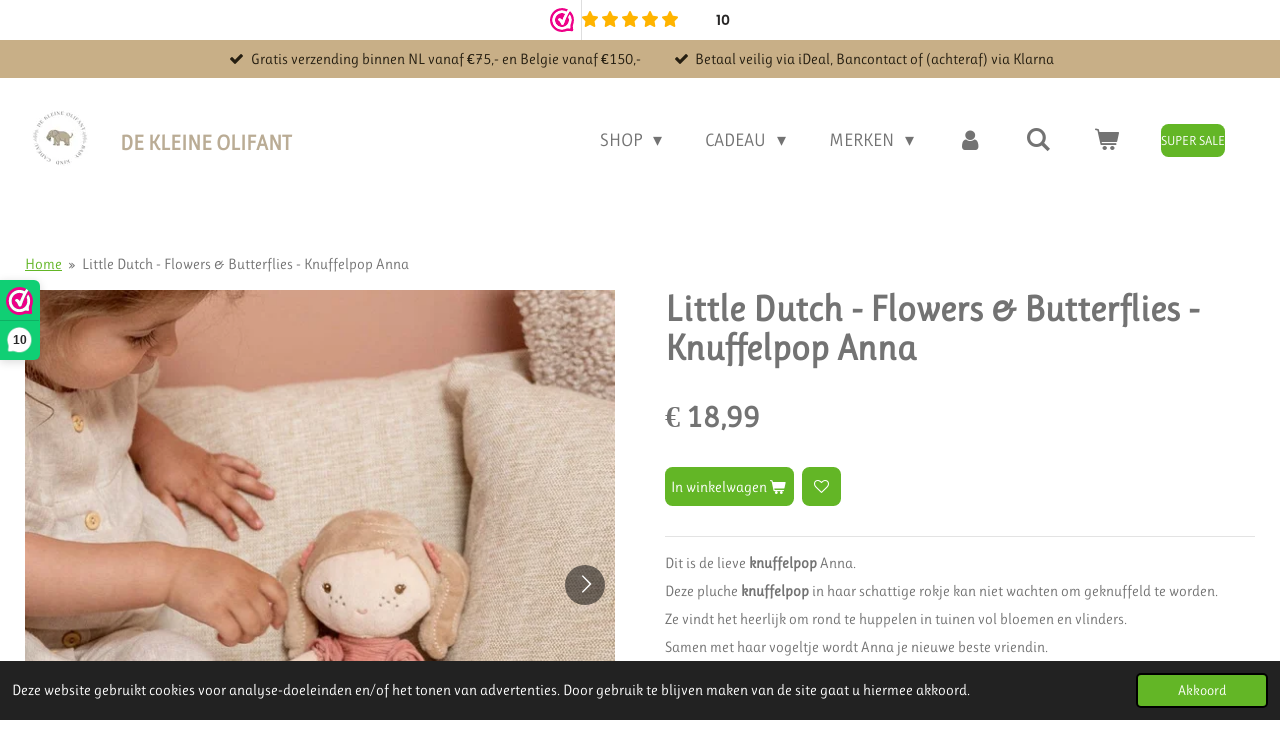

--- FILE ---
content_type: text/html; charset=UTF-8
request_url: https://www.dekleineolifant.nl/product/11295441/little-dutch-flowers-butterflies-knuffelpop-anna
body_size: 25838
content:
<!DOCTYPE html>
<html lang="nl">
    <head>
        <meta http-equiv="Content-Type" content="text/html; charset=utf-8">
        <meta name="viewport" content="width=device-width, initial-scale=1.0, maximum-scale=5.0">
        <meta http-equiv="X-UA-Compatible" content="IE=edge">
        <link rel="canonical" href="https://www.dekleineolifant.nl/product/11295441/little-dutch-flowers-butterflies-knuffelpop-anna">
        <link rel="sitemap" type="application/xml" href="https://www.dekleineolifant.nl/sitemap.xml">
        <meta property="og:title" content="Little Dutch - Flowers &amp; Butterflies - Knuffelpop Anna | De kleine olifant">
        <meta property="og:url" content="https://www.dekleineolifant.nl/product/11295441/little-dutch-flowers-butterflies-knuffelpop-anna">
        <base href="https://www.dekleineolifant.nl/">
        <meta name="description" property="og:description" content="Dit is de lieve knuffelpop Anna. 
Deze pluche knuffelpop in haar schattige rokje kan niet wachten om geknuffeld te worden. 
Ze vindt het heerlijk om rond te huppelen in tuinen vol bloemen en vlinders. 
Samen met haar vogeltje wordt Anna je nieuwe beste vriendin. 
De knuffelpop zal er altijd voor je zijn als je wilt spelen of een dikke knuffel nodig hebt. 
Wat wordt jullie eerste uitje samen?
Anna is zacht en knuffelig, 35 cm lang en is verpakt in een mooie doos.">
                <script nonce="63a7070ba9b169d03a455b09ae37cebc">
            
            window.JOUWWEB = window.JOUWWEB || {};
            window.JOUWWEB.application = window.JOUWWEB.application || {};
            window.JOUWWEB.application = {"backends":[{"domain":"jouwweb.nl","freeDomain":"jouwweb.site"},{"domain":"webador.com","freeDomain":"webadorsite.com"},{"domain":"webador.de","freeDomain":"webadorsite.com"},{"domain":"webador.fr","freeDomain":"webadorsite.com"},{"domain":"webador.es","freeDomain":"webadorsite.com"},{"domain":"webador.it","freeDomain":"webadorsite.com"},{"domain":"jouwweb.be","freeDomain":"jouwweb.site"},{"domain":"webador.ie","freeDomain":"webadorsite.com"},{"domain":"webador.co.uk","freeDomain":"webadorsite.com"},{"domain":"webador.at","freeDomain":"webadorsite.com"},{"domain":"webador.be","freeDomain":"webadorsite.com"},{"domain":"webador.ch","freeDomain":"webadorsite.com"},{"domain":"webador.ch","freeDomain":"webadorsite.com"},{"domain":"webador.mx","freeDomain":"webadorsite.com"},{"domain":"webador.com","freeDomain":"webadorsite.com"},{"domain":"webador.dk","freeDomain":"webadorsite.com"},{"domain":"webador.se","freeDomain":"webadorsite.com"},{"domain":"webador.no","freeDomain":"webadorsite.com"},{"domain":"webador.fi","freeDomain":"webadorsite.com"},{"domain":"webador.ca","freeDomain":"webadorsite.com"},{"domain":"webador.ca","freeDomain":"webadorsite.com"},{"domain":"webador.pl","freeDomain":"webadorsite.com"},{"domain":"webador.com.au","freeDomain":"webadorsite.com"},{"domain":"webador.nz","freeDomain":"webadorsite.com"}],"editorLocale":"nl-NL","editorTimezone":"Europe\/Amsterdam","editorLanguage":"nl","analytics4TrackingId":"G-E6PZPGE4QM","analyticsDimensions":[],"backendDomain":"www.jouwweb.nl","backendShortDomain":"jouwweb.nl","backendKey":"jouwweb-nl","freeWebsiteDomain":"jouwweb.site","noSsl":false,"build":{"reference":"634afd3"},"linkHostnames":["www.jouwweb.nl","www.webador.com","www.webador.de","www.webador.fr","www.webador.es","www.webador.it","www.jouwweb.be","www.webador.ie","www.webador.co.uk","www.webador.at","www.webador.be","www.webador.ch","fr.webador.ch","www.webador.mx","es.webador.com","www.webador.dk","www.webador.se","www.webador.no","www.webador.fi","www.webador.ca","fr.webador.ca","www.webador.pl","www.webador.com.au","www.webador.nz"],"assetsUrl":"https:\/\/assets.jwwb.nl","loginUrl":"https:\/\/www.jouwweb.nl\/inloggen","publishUrl":"https:\/\/www.jouwweb.nl\/v2\/website\/1955674\/publish-proxy","adminUserOrIp":false,"pricing":{"plans":{"lite":{"amount":"700","currency":"EUR"},"pro":{"amount":"1200","currency":"EUR"},"business":{"amount":"2400","currency":"EUR"}},"yearlyDiscount":{"price":{"amount":"4800","currency":"EUR"},"ratio":0.17,"percent":"17%","discountPrice":{"amount":"4800","currency":"EUR"},"termPricePerMonth":{"amount":"2400","currency":"EUR"},"termPricePerYear":{"amount":"24000","currency":"EUR"}}},"hcUrl":{"add-product-variants":"https:\/\/help.jouwweb.nl\/hc\/nl\/articles\/28594307773201","basic-vs-advanced-shipping":"https:\/\/help.jouwweb.nl\/hc\/nl\/articles\/28594268794257","html-in-head":"https:\/\/help.jouwweb.nl\/hc\/nl\/articles\/28594336422545","link-domain-name":"https:\/\/help.jouwweb.nl\/hc\/nl\/articles\/28594325307409","optimize-for-mobile":"https:\/\/help.jouwweb.nl\/hc\/nl\/articles\/28594312927121","seo":"https:\/\/help.jouwweb.nl\/hc\/nl\/sections\/28507243966737","transfer-domain-name":"https:\/\/help.jouwweb.nl\/hc\/nl\/articles\/28594325232657","website-not-secure":"https:\/\/help.jouwweb.nl\/hc\/nl\/articles\/28594252935825"}};
            window.JOUWWEB.brand = {"type":"jouwweb","name":"JouwWeb","domain":"JouwWeb.nl","supportEmail":"support@jouwweb.nl"};
                    
                window.JOUWWEB = window.JOUWWEB || {};
                window.JOUWWEB.websiteRendering = {"locale":"nl-NL","timezone":"Europe\/Amsterdam","routes":{"api\/upload\/product-field":"\/_api\/upload\/product-field","checkout\/cart":"\/winkelwagen","payment":"\/bestelling-afronden\/:publicOrderId","payment\/forward":"\/bestelling-afronden\/:publicOrderId\/forward","public-order":"\/bestelling\/:publicOrderId","checkout\/authorize":"\/winkelwagen\/authorize\/:gateway","wishlist":"\/verlanglijst"}};
                                                    window.JOUWWEB.website = {"id":1955674,"locale":"nl-NL","enabled":true,"title":"De kleine olifant","hasTitle":true,"roleOfLoggedInUser":null,"ownerLocale":"nl-NL","plan":"business","freeWebsiteDomain":"jouwweb.site","backendKey":"jouwweb-nl","currency":"EUR","defaultLocale":"nl-NL","url":"https:\/\/www.dekleineolifant.nl\/","homepageSegmentId":7452196,"category":"webshop","isOffline":false,"isPublished":true,"locales":["nl-NL"],"allowed":{"ads":false,"credits":true,"externalLinks":true,"slideshow":true,"customDefaultSlideshow":true,"hostedAlbums":true,"moderators":true,"mailboxQuota":10,"statisticsVisitors":true,"statisticsDetailed":true,"statisticsMonths":-1,"favicon":true,"password":true,"freeDomains":0,"freeMailAccounts":1,"canUseLanguages":false,"fileUpload":true,"legacyFontSize":false,"webshop":true,"products":-1,"imageText":false,"search":true,"audioUpload":true,"videoUpload":5000,"allowDangerousForms":false,"allowHtmlCode":true,"mobileBar":true,"sidebar":false,"poll":false,"allowCustomForms":true,"allowBusinessListing":true,"allowCustomAnalytics":true,"allowAccountingLink":true,"digitalProducts":true,"sitemapElement":false},"mobileBar":{"enabled":true,"theme":"accent","email":{"active":true,"value":"info@dekleineolifant.nl"},"location":{"active":true,"value":"Rijksstraatweg 94, 8121 EG Olst, Nederland"},"phone":{"active":false},"whatsapp":{"active":true,"value":"+31407201723"},"social":{"active":true,"network":"instagram","value":"dekleineolifant"}},"webshop":{"enabled":true,"currency":"EUR","taxEnabled":false,"taxInclusive":true,"vatDisclaimerVisible":false,"orderNotice":"<p>Indien je speciale wensen hebt kun je deze doorgeven via het &quot;Opmerkingen-veld&quot; in de laatste stap.<\/p>","orderConfirmation":"<p>Wat leuk dat je bij ons hebt geshopt! <br \/>Je ontvangt zo snel mogelijk bericht <br \/>van ons over het vervolg van je bestelling. <br \/>Liefs Laura &amp; Marije<\/p>","freeShipping":true,"freeShippingAmount":"75.00","shippingDisclaimerVisible":false,"pickupAllowed":true,"couponAllowed":true,"detailsPageAvailable":true,"socialMediaVisible":false,"termsPage":7641445,"termsPageUrl":"\/algemene-voorwaarden","extraTerms":null,"pricingVisible":true,"orderButtonVisible":true,"shippingAdvanced":true,"shippingAdvancedBackEnd":true,"soldOutVisible":true,"backInStockNotificationEnabled":true,"canAddProducts":true,"nextOrderNumber":28432,"allowedServicePoints":[],"sendcloudConfigured":true,"sendcloudFallbackPublicKey":"a3d50033a59b4a598f1d7ce7e72aafdf","taxExemptionAllowed":false,"invoiceComment":"Geen BTW in verband met KOR","emptyCartVisible":true,"minimumOrderPrice":null,"productNumbersEnabled":true,"wishlistEnabled":true,"hideTaxOnCart":false},"isTreatedAsWebshop":true};                            window.JOUWWEB.cart = {"products":[],"coupon":null,"shippingCountryCode":null,"shippingChoice":null,"breakdown":[]};                            window.JOUWWEB.scripts = ["website-rendering\/webshop"];                        window.parent.JOUWWEB.colorPalette = window.JOUWWEB.colorPalette;
        </script>
                <title>Little Dutch - Flowers &amp; Butterflies - Knuffelpop Anna | De kleine olifant</title>
                                            <link href="https://primary.jwwb.nl/public/h/z/w/temp-qpycbauunzzxjsgblkqv/touch-icon-iphone.png?bust=1727527454" rel="apple-touch-icon" sizes="60x60">                                                <link href="https://primary.jwwb.nl/public/h/z/w/temp-qpycbauunzzxjsgblkqv/touch-icon-ipad.png?bust=1727527454" rel="apple-touch-icon" sizes="76x76">                                                <link href="https://primary.jwwb.nl/public/h/z/w/temp-qpycbauunzzxjsgblkqv/touch-icon-iphone-retina.png?bust=1727527454" rel="apple-touch-icon" sizes="120x120">                                                <link href="https://primary.jwwb.nl/public/h/z/w/temp-qpycbauunzzxjsgblkqv/touch-icon-ipad-retina.png?bust=1727527454" rel="apple-touch-icon" sizes="152x152">                                                <link href="https://primary.jwwb.nl/public/h/z/w/temp-qpycbauunzzxjsgblkqv/favicon.png?bust=1727527454" rel="shortcut icon">                                                <link href="https://primary.jwwb.nl/public/h/z/w/temp-qpycbauunzzxjsgblkqv/favicon.png?bust=1727527454" rel="icon">                                        <meta property="og:image" content="https&#x3A;&#x2F;&#x2F;primary.jwwb.nl&#x2F;public&#x2F;h&#x2F;z&#x2F;w&#x2F;temp-qpycbauunzzxjsgblkqv&#x2F;0018673_little-dutch-pop-anna-1-high.jpg">
                    <meta property="og:image" content="https&#x3A;&#x2F;&#x2F;primary.jwwb.nl&#x2F;public&#x2F;h&#x2F;z&#x2F;w&#x2F;temp-qpycbauunzzxjsgblkqv&#x2F;ogv00v&#x2F;little-dutch-pop-anna-staartje.webp">
                    <meta property="og:image" content="https&#x3A;&#x2F;&#x2F;primary.jwwb.nl&#x2F;public&#x2F;h&#x2F;z&#x2F;w&#x2F;temp-qpycbauunzzxjsgblkqv&#x2F;vbkd2p&#x2F;little-dutch-pop-anna-nieuw-meisje.webp">
                    <meta property="og:image" content="https&#x3A;&#x2F;&#x2F;primary.jwwb.nl&#x2F;public&#x2F;h&#x2F;z&#x2F;w&#x2F;temp-qpycbauunzzxjsgblkqv&#x2F;206t77&#x2F;anna.webp">
                                    <meta name="twitter:card" content="summary_large_image">
                        <meta property="twitter:image" content="https&#x3A;&#x2F;&#x2F;primary.jwwb.nl&#x2F;public&#x2F;h&#x2F;z&#x2F;w&#x2F;temp-qpycbauunzzxjsgblkqv&#x2F;0018673_little-dutch-pop-anna-1-high.jpg">
                                                    <!-- Meta Pixel Code -->
<script>
!function(f,b,e,v,n,t,s)
{if(f.fbq)return;n=f.fbq=function(){n.callMethod?
n.callMethod.apply(n,arguments):n.queue.push(arguments)};
if(!f._fbq)f._fbq=n;n.push=n;n.loaded=!0;n.version='2.0';
n.queue=[];t=b.createElement(e);t.async=!0;
t.src=v;s=b.getElementsByTagName(e)[0];
s.parentNode.insertBefore(t,s)}(window, document,'script',
'https://connect.facebook.net/en_US/fbevents.js');
fbq('init', '147978180597668');
fbq('track', 'PageView');
</script>
<noscript><img height="1" width="1" style="display:none" src="https://www.facebook.com/tr?id=147978180597668&amp;ev=PageView&amp;noscript=1"></noscript>
<!-- End Meta Pixel Code -->

  
         
          
     
                 <script src="https://apis.google.com/js/platform.js?onload=renderOptIn" async defer></script>

<script>
  window.renderOptIn = function() {
    window.gapi.load('surveyoptin', function() {
      window.gapi.surveyoptin.render(
        {
          // REQUIRED FIELDS
          "merchant_id": 697370848,
          "order_id": "ORDER_ID",
          "email": "CUSTOMER_EMAIL",
          "delivery_country": "COUNTRY_CODE",
          "estimated_delivery_date": "YYYY-MM-DD",

          // OPTIONAL FIELDS
          "products": [{"gtin":"GTIN1"}, {"gtin":"GTIN2"}]
        });
    });
  }
</body></html></script><meta name="facebook-domain-verification" content="r09g3bawrw4e8rxzzz3hvf8g1ugkxv" /><meta name="facebook-domain-verification" content="r09g3bawrw4e8rxzzz3hvf8g1ugkxv" />                            <script src="https://www.googletagmanager.com/gtag/js?id=G-TYC0TSQ7NX" nonce="63a7070ba9b169d03a455b09ae37cebc" data-turbo-track="reload" async></script>
<script src="https://plausible.io/js/script.manual.js" nonce="63a7070ba9b169d03a455b09ae37cebc" data-turbo-track="reload" defer data-domain="shard24.jouwweb.nl"></script>
<link rel="stylesheet" type="text/css" href="https://gfonts.jwwb.nl/css?display=fallback&amp;family=Ruluko%3A400%2C700%2C400italic%2C700italic" nonce="63a7070ba9b169d03a455b09ae37cebc" data-turbo-track="dynamic">
<script src="https://assets.jwwb.nl/assets/build/website-rendering/nl-NL.js?bust=af8dcdef13a1895089e9" nonce="63a7070ba9b169d03a455b09ae37cebc" data-turbo-track="reload" defer></script>
<script src="https://assets.jwwb.nl/assets/website-rendering/runtime.4835e39f538d0d17d46f.js?bust=e90f0e79d8291a81b415" nonce="63a7070ba9b169d03a455b09ae37cebc" data-turbo-track="reload" defer></script>
<script src="https://assets.jwwb.nl/assets/website-rendering/812.881ee67943804724d5af.js?bust=78ab7ad7d6392c42d317" nonce="63a7070ba9b169d03a455b09ae37cebc" data-turbo-track="reload" defer></script>
<script src="https://assets.jwwb.nl/assets/website-rendering/main.a9a7b35cd7f79178d360.js?bust=90b25e3a7431c9c7ef1c" nonce="63a7070ba9b169d03a455b09ae37cebc" data-turbo-track="reload" defer></script>
<link rel="preload" href="https://assets.jwwb.nl/assets/website-rendering/styles.c7a2b441bf8d633a2752.css?bust=45105d711e9f45e864c3" as="style">
<link rel="preload" href="https://assets.jwwb.nl/assets/website-rendering/fonts/icons-website-rendering/font/website-rendering.woff2?bust=bd2797014f9452dadc8e" as="font" crossorigin>
<link rel="preconnect" href="https://gfonts.jwwb.nl">
<link rel="stylesheet" type="text/css" href="https://assets.jwwb.nl/assets/website-rendering/styles.c7a2b441bf8d633a2752.css?bust=45105d711e9f45e864c3" nonce="63a7070ba9b169d03a455b09ae37cebc" data-turbo-track="dynamic">
<link rel="preconnect" href="https://assets.jwwb.nl">
<link rel="preconnect" href="https://www.google-analytics.com">
<link rel="stylesheet" type="text/css" href="https://primary.jwwb.nl/public/h/z/w/temp-qpycbauunzzxjsgblkqv/style.css?bust=1769100168" nonce="63a7070ba9b169d03a455b09ae37cebc" data-turbo-track="dynamic">    </head>
    <body
        id="top"
        class="jw-is-no-slideshow jw-header-is-image-text jw-is-segment-product jw-is-frontend jw-is-no-sidebar jw-is-messagebar jw-is-no-touch-device jw-is-no-mobile"
                                    data-jouwweb-page="11295441"
                                                data-jouwweb-segment-id="11295441"
                                                data-jouwweb-segment-type="product"
                                                data-template-threshold="960"
                                                data-template-name="business-banner&#x7C;gadget"
                            itemscope
        itemtype="https://schema.org/Product"
    >
                    
<valued-widget layout="menu" size="medium" theme="dark" tooltip="disable"></valued-widget>
                <meta itemprop="url" content="https://www.dekleineolifant.nl/product/11295441/little-dutch-flowers-butterflies-knuffelpop-anna">
        <a href="#main-content" class="jw-skip-link">
            Ga direct naar de hoofdinhoud        </a>
        <div class="jw-background"></div>
        <div class="jw-body">
            <div class="jw-mobile-menu jw-mobile-is-text js-mobile-menu">
            <button
            type="button"
            class="jw-mobile-menu__button jw-mobile-toggle"
            aria-label="Open / sluit menu"
        >
            <span class="jw-icon-burger"></span>
        </button>
        <div class="jw-mobile-header jw-mobile-header--image-text">
        <a            class="jw-mobile-header-content"
                            href="/"
                        >
                            <img class="jw-mobile-logo jw-mobile-logo--square" src="https://primary.jwwb.nl/public/h/z/w/temp-qpycbauunzzxjsgblkqv/logo-high.webp?enable-io=true&amp;enable=upscale&amp;height=70" srcset="https://primary.jwwb.nl/public/h/z/w/temp-qpycbauunzzxjsgblkqv/logo-high.webp?enable-io=true&amp;enable=upscale&amp;height=70 1x, https://primary.jwwb.nl/public/h/z/w/temp-qpycbauunzzxjsgblkqv/logo-high.webp?enable-io=true&amp;enable=upscale&amp;height=140&amp;quality=70 2x" alt="De kleine olifant" title="De kleine olifant">                                        <div class="jw-mobile-text">
                    <span style="display: inline-block; font-size: 16px;"><span style="display: inline-block; font-size: 16px;"> <span style="display: inline-block; font-size: 16px;"><span style="display: inline-block; font-size: 16px;"> <span style="display: inline-block; font-size: 30px;"><span style="display: inline-block; font-size: 30px;"><span style="display: inline-block; font-size: 30px;"> <span style="display: inline-block; font-size: 70%;"><span style="display: inline-block;"> <span style="color: #baac95;">de kleine olifant </span> </span></span> </span></span></span> </span></span> </span></span>                </div>
                    </a>
    </div>

        <a
        href="/winkelwagen"
        class="jw-mobile-menu__button jw-mobile-header-cart"
        aria-label="Bekijk winkelwagen"
    >
        <span class="jw-icon-badge-wrapper">
            <span class="website-rendering-icon-basket" aria-hidden="true"></span>
            <span class="jw-icon-badge hidden" aria-hidden="true"></span>
        </span>
    </a>
    
    </div>
    <div class="jw-mobile-menu-search jw-mobile-menu-search--hidden">
        <form
            action="/zoeken"
            method="get"
            class="jw-mobile-menu-search__box"
        >
            <input
                type="text"
                name="q"
                value=""
                placeholder="Zoeken..."
                class="jw-mobile-menu-search__input"
                aria-label="Zoeken"
            >
            <button type="submit" class="jw-btn jw-btn--style-flat jw-mobile-menu-search__button" aria-label="Zoeken">
                <span class="website-rendering-icon-search" aria-hidden="true"></span>
            </button>
            <button type="button" class="jw-btn jw-btn--style-flat jw-mobile-menu-search__button js-cancel-search" aria-label="Zoekopdracht annuleren">
                <span class="website-rendering-icon-cancel" aria-hidden="true"></span>
            </button>
        </form>
    </div>
            <div class="message-bar message-bar--accent"><div class="message-bar__container"><ul class="message-bar-usps"><li class="message-bar-usps__item"><i class="website-rendering-icon-ok"></i><span>Gratis verzending binnen NL vanaf €75,- en Belgie vanaf €150,-</span></li><li class="message-bar-usps__item"><i class="website-rendering-icon-ok"></i><span>Betaal veilig via iDeal, Bancontact of (achteraf) via Klarna</span></li></ul></div></div><script nonce="63a7070ba9b169d03a455b09ae37cebc">
    JOUWWEB.templateConfig = {
        header: {
            mobileSelector: '.jw-mobile-menu',
            updatePusher: function (headerHeight, state) {
                $('.jw-menu-clone').css('top', headerHeight);
            },
        },
    };
</script>
<header class="header-wrap js-topbar-content-container">
    <div class="header">
        <div class="jw-header-logo">
            <div
    id="jw-header-image-container"
    class="jw-header jw-header-image jw-header-image-toggle"
    style="flex-basis: 80px; max-width: 80px; flex-shrink: 1;"
>
            <a href="/">
        <img id="jw-header-image" data-image-id="204036796" srcset="https://primary.jwwb.nl/public/h/z/w/temp-qpycbauunzzxjsgblkqv/logo-high.webp?enable-io=true&amp;width=80 80w, https://primary.jwwb.nl/public/h/z/w/temp-qpycbauunzzxjsgblkqv/logo-high.webp?enable-io=true&amp;width=160 160w" class="jw-header-image" title="De kleine olifant" style="max-height: 80px;" sizes="80px" width="80" height="80" intrinsicsize="80.00 x 80.00" alt="De kleine olifant">                </a>
    </div>
        <div
    class="jw-header jw-header-title-container jw-header-text jw-header-text-toggle"
    data-stylable="true"
>
    <a        id="jw-header-title"
        class="jw-header-title"
                    href="/"
            >
        <span style="display: inline-block; font-size: 16px;"><span style="display: inline-block; font-size: 16px;"> <span style="display: inline-block; font-size: 16px;"><span style="display: inline-block; font-size: 16px;"> <span style="display: inline-block; font-size: 30px;"><span style="display: inline-block; font-size: 30px;"><span style="display: inline-block; font-size: 30px;"> <span style="display: inline-block; font-size: 70%;"><span style="display: inline-block;"> <span style="color: #baac95;">de kleine olifant </span> </span></span> </span></span></span> </span></span> </span></span>    </a>
</div>
</div>
    </div>
    <nav class="menu jw-menu-copy">
        <ul
    id="jw-menu"
    class="jw-menu jw-menu-horizontal"
            >
            <li
    class="jw-menu-item jw-menu-has-submenu"
>
        <a        class="jw-menu-link"
        href="/shop"                                            data-page-link-id="7630297"
                            >
                <span class="">
            Shop        </span>
                    <span class="jw-arrow jw-arrow-toplevel"></span>
            </a>
                    <ul
            class="jw-submenu"
                    >
                            <li
    class="jw-menu-item jw-menu-has-submenu"
>
        <a        class="jw-menu-link"
        href="/shop/haaraccessoires"                                            data-page-link-id="8127785"
                            >
                <span class="">
            Haaraccessoires        </span>
                    <span class="jw-arrow"></span>
            </a>
                    <ul
            class="jw-submenu"
                    >
                            <li
    class="jw-menu-item jw-menu-has-submenu"
>
        <a        class="jw-menu-link"
        href="/shop/haaraccessoires/haarbanden"                                            data-page-link-id="20590613"
                            >
                <span class="">
            Haarbanden        </span>
                    <span class="jw-arrow"></span>
            </a>
                    <ul
            class="jw-submenu"
                    >
                            <li
    class="jw-menu-item"
>
        <a        class="jw-menu-link"
        href="/shop/haaraccessoires/haarbanden/baby-mini-haarbanden"                                            data-page-link-id="20636849"
                            >
                <span class="">
            Baby &amp; Mini Haarbanden        </span>
            </a>
                </li>
                            <li
    class="jw-menu-item"
>
        <a        class="jw-menu-link"
        href="/shop/haaraccessoires/haarbanden/kinder-haarbanden"                                            data-page-link-id="20636870"
                            >
                <span class="">
            Kinder Haarbanden        </span>
            </a>
                </li>
                            <li
    class="jw-menu-item"
>
        <a        class="jw-menu-link"
        href="/shop/haaraccessoires/haarbanden/twist-haarbanden"                                            data-page-link-id="31421524"
                            >
                <span class="">
            Twist Haarbanden        </span>
            </a>
                </li>
                    </ul>
        </li>
                            <li
    class="jw-menu-item jw-menu-has-submenu"
>
        <a        class="jw-menu-link"
        href="/shop/haaraccessoires/haarspeldjes"                                            data-page-link-id="20590700"
                            >
                <span class="">
            Haarspeldjes        </span>
                    <span class="jw-arrow"></span>
            </a>
                    <ul
            class="jw-submenu"
                    >
                            <li
    class="jw-menu-item"
>
        <a        class="jw-menu-link"
        href="/shop/haaraccessoires/haarspeldjes/baby-mini-haarspeldjes"                                            data-page-link-id="20636886"
                            >
                <span class="">
            Baby &amp; Mini Haarspeldjes        </span>
            </a>
                </li>
                            <li
    class="jw-menu-item jw-menu-has-submenu"
>
        <a        class="jw-menu-link"
        href="/shop/haaraccessoires/haarspeldjes/kinder-haarspeldjes"                                            data-page-link-id="23724326"
                            >
                <span class="">
            Kinder Haarspeldjes        </span>
                    <span class="jw-arrow"></span>
            </a>
                    <ul
            class="jw-submenu"
                    >
                            <li
    class="jw-menu-item"
>
        <a        class="jw-menu-link"
        href="/shop/haaraccessoires/haarspeldjes/kinder-haarspeldjes/strikken-haarspeldjes"                                            data-page-link-id="26136305"
                            >
                <span class="">
            Strikken Haarspeldjes        </span>
            </a>
                </li>
                            <li
    class="jw-menu-item"
>
        <a        class="jw-menu-link"
        href="/shop/haaraccessoires/haarspeldjes/kinder-haarspeldjes/enkele-haarspeldjes"                                            data-page-link-id="26136307"
                            >
                <span class="">
            Enkele Haarspeldjes        </span>
            </a>
                </li>
                            <li
    class="jw-menu-item"
>
        <a        class="jw-menu-link"
        href="/shop/haaraccessoires/haarspeldjes/kinder-haarspeldjes/klik-klak-schuurknipjes"                                            data-page-link-id="26136312"
                            >
                <span class="">
            Klik Klak Schuurknipjes        </span>
            </a>
                </li>
                            <li
    class="jw-menu-item"
>
        <a        class="jw-menu-link"
        href="/shop/haaraccessoires/haarspeldjes/kinder-haarspeldjes/basis-haarspeldjes"                                            data-page-link-id="30830929"
                            >
                <span class="">
            Basis Haarspeldjes        </span>
            </a>
                </li>
                            <li
    class="jw-menu-item"
>
        <a        class="jw-menu-link"
        href="/shop/haaraccessoires/haarspeldjes/kinder-haarspeldjes/mix-match-haarspeldjes"                                            data-page-link-id="32861620"
                            >
                <span class="">
            Mix &amp; Match Haarspeldjes        </span>
            </a>
                </li>
                    </ul>
        </li>
                    </ul>
        </li>
                            <li
    class="jw-menu-item jw-menu-has-submenu"
>
        <a        class="jw-menu-link"
        href="/shop/haaraccessoires/haarelastiekjes"                                            data-page-link-id="20590762"
                            >
                <span class="">
            Haarelastiekjes        </span>
                    <span class="jw-arrow"></span>
            </a>
                    <ul
            class="jw-submenu"
                    >
                            <li
    class="jw-menu-item"
>
        <a        class="jw-menu-link"
        href="/shop/haaraccessoires/haarelastiekjes/baby-mini-haarelastiekjes"                                            data-page-link-id="23204715"
                            >
                <span class="">
            Baby &amp; Mini Haarelastiekjes        </span>
            </a>
                </li>
                            <li
    class="jw-menu-item jw-menu-has-submenu"
>
        <a        class="jw-menu-link"
        href="/shop/haaraccessoires/haarelastiekjes/kinder-haarelestiekjes"                                            data-page-link-id="23204759"
                            >
                <span class="">
            Kinder Haarelestiekjes        </span>
                    <span class="jw-arrow"></span>
            </a>
                    <ul
            class="jw-submenu"
                    >
                            <li
    class="jw-menu-item"
>
        <a        class="jw-menu-link"
        href="/shop/haaraccessoires/haarelastiekjes/kinder-haarelestiekjes/haarelastiekjes-per-stuk"                                            data-page-link-id="26136371"
                            >
                <span class="">
            Haarelastiekjes - Per Stuk        </span>
            </a>
                </li>
                            <li
    class="jw-menu-item"
>
        <a        class="jw-menu-link"
        href="/shop/haaraccessoires/haarelastiekjes/kinder-haarelestiekjes/haarelastiekjes-set-van-2"                                            data-page-link-id="26136380"
                            >
                <span class="">
            Haarelastiekjes - Set van 2        </span>
            </a>
                </li>
                            <li
    class="jw-menu-item"
>
        <a        class="jw-menu-link"
        href="/shop/haaraccessoires/haarelastiekjes/kinder-haarelestiekjes/haarelastiekjes-strikken"                                            data-page-link-id="26136375"
                            >
                <span class="">
            Haarelastiekjes - Strikken        </span>
            </a>
                </li>
                            <li
    class="jw-menu-item"
>
        <a        class="jw-menu-link"
        href="/shop/haaraccessoires/haarelastiekjes/kinder-haarelestiekjes/haarelastieken-basis-set"                                            data-page-link-id="26136342"
                            >
                <span class="">
            Haarelastieken - Basis Set        </span>
            </a>
                </li>
                            <li
    class="jw-menu-item"
>
        <a        class="jw-menu-link"
        href="/shop/haaraccessoires/haarelastiekjes/kinder-haarelestiekjes/scrunchies-1"                                            data-page-link-id="26136385"
                            >
                <span class="">
            Scrunchies        </span>
            </a>
                </li>
                    </ul>
        </li>
                    </ul>
        </li>
                            <li
    class="jw-menu-item"
>
        <a        class="jw-menu-link"
        href="/shop/haaraccessoires/party-collectie-meisjes"                                            data-page-link-id="23807133"
                            >
                <span class="">
            Party Collectie Meisjes        </span>
            </a>
                </li>
                            <li
    class="jw-menu-item"
>
        <a        class="jw-menu-link"
        href="/shop/haaraccessoires/bewaarkistjes-cadeauboxen"                                            data-page-link-id="20590830"
                            >
                <span class="">
            Bewaarkistjes &amp; Cadeauboxen        </span>
            </a>
                </li>
                    </ul>
        </li>
                            <li
    class="jw-menu-item jw-menu-has-submenu"
>
        <a        class="jw-menu-link"
        href="/shop/spenen-toebehoren"                                            data-page-link-id="8126695"
                            >
                <span class="">
            Spenen &amp; Toebehoren        </span>
                    <span class="jw-arrow"></span>
            </a>
                    <ul
            class="jw-submenu"
                    >
                            <li
    class="jw-menu-item jw-menu-has-submenu"
>
        <a        class="jw-menu-link"
        href="/shop/spenen-toebehoren/spenen"                                            data-page-link-id="8126683"
                            >
                <span class="">
            Spenen        </span>
                    <span class="jw-arrow"></span>
            </a>
                    <ul
            class="jw-submenu"
                    >
                            <li
    class="jw-menu-item"
>
        <a        class="jw-menu-link"
        href="/shop/spenen-toebehoren/spenen/0-maand"                                            data-page-link-id="29738814"
                            >
                <span class="">
            0+ Maand        </span>
            </a>
                </li>
                            <li
    class="jw-menu-item"
>
        <a        class="jw-menu-link"
        href="/shop/spenen-toebehoren/spenen/6-maand"                                            data-page-link-id="29738830"
                            >
                <span class="">
            6+ Maand        </span>
            </a>
                </li>
                            <li
    class="jw-menu-item"
>
        <a        class="jw-menu-link"
        href="/shop/spenen-toebehoren/spenen/18-maand"                                            data-page-link-id="29738832"
                            >
                <span class="">
            18+ Maand        </span>
            </a>
                </li>
                            <li
    class="jw-menu-item"
>
        <a        class="jw-menu-link"
        href="/shop/spenen-toebehoren/spenen/ronde-spenen"                                            data-page-link-id="29738835"
                            >
                <span class="">
            Ronde Spenen        </span>
            </a>
                </li>
                            <li
    class="jw-menu-item"
>
        <a        class="jw-menu-link"
        href="/shop/spenen-toebehoren/spenen/anatomisch-spenen"                                            data-page-link-id="29738847"
                            >
                <span class="">
            Anatomisch Spenen        </span>
            </a>
                </li>
                            <li
    class="jw-menu-item"
>
        <a        class="jw-menu-link"
        href="/shop/spenen-toebehoren/spenen/symmetrische-spenen"                                            data-page-link-id="29738852"
                            >
                <span class="">
            Symmetrische Spenen        </span>
            </a>
                </li>
                    </ul>
        </li>
                            <li
    class="jw-menu-item"
>
        <a        class="jw-menu-link"
        href="/shop/spenen-toebehoren/speendoekjes-speenkoorden"                                            data-page-link-id="15858242"
                            >
                <span class="">
            Speendoekjes &amp; Speenkoorden        </span>
            </a>
                </li>
                    </ul>
        </li>
                            <li
    class="jw-menu-item jw-menu-has-submenu"
>
        <a        class="jw-menu-link"
        href="/shop/baby-eerste-speeltjes"                                            data-page-link-id="24398423"
                            >
                <span class="">
            Baby  &amp; Eerste speeltjes        </span>
                    <span class="jw-arrow"></span>
            </a>
                    <ul
            class="jw-submenu"
                    >
                            <li
    class="jw-menu-item"
>
        <a        class="jw-menu-link"
        href="/shop/baby-eerste-speeltjes/rammelaars-bijtringen"                                            data-page-link-id="16384788"
                            >
                <span class="">
            Rammelaars &amp; Bijtringen        </span>
            </a>
                </li>
                            <li
    class="jw-menu-item"
>
        <a        class="jw-menu-link"
        href="/shop/baby-eerste-speeltjes/muziekdoosjes"                                            data-page-link-id="26399031"
                            >
                <span class="">
            Muziekdoosjes        </span>
            </a>
                </li>
                            <li
    class="jw-menu-item"
>
        <a        class="jw-menu-link"
        href="/shop/baby-eerste-speeltjes/vormenstoven"                                            data-page-link-id="27232922"
                            >
                <span class="">
            Vormenstoven        </span>
            </a>
                </li>
                            <li
    class="jw-menu-item"
>
        <a        class="jw-menu-link"
        href="/shop/baby-eerste-speeltjes/tuimelen-stapelen"                                            data-page-link-id="30073992"
                            >
                <span class="">
            Tuimelen &amp; Stapelen        </span>
            </a>
                </li>
                            <li
    class="jw-menu-item"
>
        <a        class="jw-menu-link"
        href="/shop/baby-eerste-speeltjes/trekdieren"                                            data-page-link-id="27233045"
                            >
                <span class="">
            Trekdieren        </span>
            </a>
                </li>
                            <li
    class="jw-menu-item"
>
        <a        class="jw-menu-link"
        href="/shop/baby-eerste-speeltjes/zachte-activiteiten-speelgoed"                                            data-page-link-id="30073978"
                            >
                <span class="">
            Zachte activiteiten speelgoed        </span>
            </a>
                </li>
                    </ul>
        </li>
                            <li
    class="jw-menu-item jw-menu-has-submenu"
>
        <a        class="jw-menu-link"
        href="/shop/knuffels-troost"                                            data-page-link-id="8086620"
                            >
                <span class="">
            Knuffels &amp; Troost        </span>
                    <span class="jw-arrow"></span>
            </a>
                    <ul
            class="jw-submenu"
                    >
                            <li
    class="jw-menu-item"
>
        <a        class="jw-menu-link"
        href="/shop/knuffels-troost/knuffelpoppen"                                            data-page-link-id="16382138"
                            >
                <span class="">
            Knuffelpoppen        </span>
            </a>
                </li>
                            <li
    class="jw-menu-item"
>
        <a        class="jw-menu-link"
        href="/shop/knuffels-troost/knuffel-doekjes"                                            data-page-link-id="15858343"
                            >
                <span class="">
            Knuffel Doekjes        </span>
            </a>
                </li>
                            <li
    class="jw-menu-item"
>
        <a        class="jw-menu-link"
        href="/shop/knuffels-troost/knuffel-diertjes"                                            data-page-link-id="16382257"
                            >
                <span class="">
            Knuffel Diertjes        </span>
            </a>
                </li>
                            <li
    class="jw-menu-item"
>
        <a        class="jw-menu-link"
        href="/shop/knuffels-troost/knuffel-rammelaars"                                            data-page-link-id="30074904"
                            >
                <span class="">
            Knuffel Rammelaars        </span>
            </a>
                </li>
                            <li
    class="jw-menu-item"
>
        <a        class="jw-menu-link"
        href="/shop/knuffels-troost/activiteiten-knuffels"                                            data-page-link-id="27228574"
                            >
                <span class="">
            Activiteiten Knuffels        </span>
            </a>
                </li>
                    </ul>
        </li>
                            <li
    class="jw-menu-item jw-menu-has-submenu"
>
        <a        class="jw-menu-link"
        href="/shop/spelen-ontwikkeling"                                            data-page-link-id="8126775"
                            >
                <span class="">
            Spelen &amp; Ontwikkeling        </span>
                    <span class="jw-arrow"></span>
            </a>
                    <ul
            class="jw-submenu"
                    >
                            <li
    class="jw-menu-item"
>
        <a        class="jw-menu-link"
        href="/shop/spelen-ontwikkeling/autos-voertuigen"                                            data-page-link-id="27232628"
                            >
                <span class="">
            Autos &amp; Voertuigen        </span>
            </a>
                </li>
                            <li
    class="jw-menu-item"
>
        <a        class="jw-menu-link"
        href="/shop/spelen-ontwikkeling/constructie-bouwen"                                            data-page-link-id="27229390"
                            >
                <span class="">
            Constructie &amp; Bouwen        </span>
            </a>
                </li>
                            <li
    class="jw-menu-item"
>
        <a        class="jw-menu-link"
        href="/shop/spelen-ontwikkeling/koken-mooi-maken"                                            data-page-link-id="31202982"
                            >
                <span class="">
            Koken &amp; Mooi Maken        </span>
            </a>
                </li>
                            <li
    class="jw-menu-item"
>
        <a        class="jw-menu-link"
        href="/shop/spelen-ontwikkeling/spelletjes-puzzels"                                            data-page-link-id="27229380"
                            >
                <span class="">
            Spelletjes &amp; Puzzels        </span>
            </a>
                </li>
                            <li
    class="jw-menu-item jw-menu-has-submenu"
>
        <a        class="jw-menu-link"
        href="/shop/spelen-ontwikkeling/creatief-speelgoed"                                            data-page-link-id="14256414"
                            >
                <span class="">
            Creatief Speelgoed        </span>
                    <span class="jw-arrow"></span>
            </a>
                    <ul
            class="jw-submenu"
                    >
                            <li
    class="jw-menu-item"
>
        <a        class="jw-menu-link"
        href="/shop/spelen-ontwikkeling/creatief-speelgoed/kleuren-activiteitenboeken"                                            data-page-link-id="27230318"
                            >
                <span class="">
            Kleuren &amp; Activiteitenboeken        </span>
            </a>
                </li>
                            <li
    class="jw-menu-item"
>
        <a        class="jw-menu-link"
        href="/shop/spelen-ontwikkeling/creatief-speelgoed/verven-stempelen"                                            data-page-link-id="27230431"
                            >
                <span class="">
            Verven &amp; Stempelen        </span>
            </a>
                </li>
                            <li
    class="jw-menu-item"
>
        <a        class="jw-menu-link"
        href="/shop/spelen-ontwikkeling/creatief-speelgoed/stickers-plakken"                                            data-page-link-id="27230535"
                            >
                <span class="">
            Stickers &amp; Plakken        </span>
            </a>
                </li>
                            <li
    class="jw-menu-item"
>
        <a        class="jw-menu-link"
        href="/shop/spelen-ontwikkeling/creatief-speelgoed/creatieve-knutsel-speelgoed"                                            data-page-link-id="27230638"
                            >
                <span class="">
            Creatieve Knutsel Speelgoed        </span>
            </a>
                </li>
                    </ul>
        </li>
                    </ul>
        </li>
                            <li
    class="jw-menu-item"
>
        <a        class="jw-menu-link"
        href="/shop/tassen-koffertjes"                                            data-page-link-id="30005853"
                            >
                <span class="">
            Tassen &amp; Koffertjes        </span>
            </a>
                </li>
                            <li
    class="jw-menu-item"
>
        <a        class="jw-menu-link"
        href="/shop/herinneren-bewaren"                                            data-page-link-id="7915416"
                            >
                <span class="">
            Herinneren &amp; Bewaren        </span>
            </a>
                </li>
                            <li
    class="jw-menu-item"
>
        <a        class="jw-menu-link"
        href="/shop/eten-drinken"                                            data-page-link-id="8127105"
                            >
                <span class="">
            Eten &amp; Drinken        </span>
            </a>
                </li>
                            <li
    class="jw-menu-item"
>
        <a        class="jw-menu-link"
        href="/shop/bad-verzorging"                                            data-page-link-id="8126500"
                            >
                <span class="">
            Bad &amp; Verzorging        </span>
            </a>
                </li>
                            <li
    class="jw-menu-item"
>
        <a        class="jw-menu-link"
        href="/shop/sale-1"                                            data-page-link-id="31161285"
                            >
                <span class="">
            Sale        </span>
            </a>
                </li>
                            <li
    class="jw-menu-item"
>
        <a        class="jw-menu-link"
        href="/shop/nieuw-binnenkort"                                            data-page-link-id="16034823"
                            >
                <span class="">
            Nieuw &amp; Binnenkort        </span>
            </a>
                </li>
                    </ul>
        </li>
            <li
    class="jw-menu-item jw-menu-has-submenu"
>
        <a        class="jw-menu-link"
        href="/cadeau"                                            data-page-link-id="8461142"
                            >
                <span class="">
            Cadeau        </span>
                    <span class="jw-arrow jw-arrow-toplevel"></span>
            </a>
                    <ul
            class="jw-submenu"
                    >
                            <li
    class="jw-menu-item jw-menu-has-submenu"
>
        <a        class="jw-menu-link"
        href="/cadeau/cadeaupakketten"                                            data-page-link-id="7633912"
                            >
                <span class="">
            Cadeaupakketten        </span>
                    <span class="jw-arrow"></span>
            </a>
                    <ul
            class="jw-submenu"
                    >
                            <li
    class="jw-menu-item"
>
        <a        class="jw-menu-link"
        href="/cadeau/cadeaupakketten/baby-cadeaupakketten"                                            data-page-link-id="8449918"
                            >
                <span class="">
            Baby Cadeaupakketten        </span>
            </a>
                </li>
                            <li
    class="jw-menu-item"
>
        <a        class="jw-menu-link"
        href="/cadeau/cadeaupakketten/kinder-cadeaupakketten"                                            data-page-link-id="8449919"
                            >
                <span class="">
            Kinder Cadeaupakketten        </span>
            </a>
                </li>
                            <li
    class="jw-menu-item"
>
        <a        class="jw-menu-link"
        href="/cadeau/cadeaupakketten/cadeaupakket-samenstellen"                                            data-page-link-id="12614254"
                            >
                <span class="">
            Cadeaupakket Samenstellen        </span>
            </a>
                </li>
                    </ul>
        </li>
                            <li
    class="jw-menu-item"
>
        <a        class="jw-menu-link"
        href="/cadeau/cadeau-inpakken"                                            data-page-link-id="14589723"
                            >
                <span class="">
            Cadeau inpakken        </span>
            </a>
                </li>
                            <li
    class="jw-menu-item"
>
        <a        class="jw-menu-link"
        href="/cadeau/wenskaarten"                                            data-page-link-id="8461091"
                            >
                <span class="">
            Wenskaarten        </span>
            </a>
                </li>
                            <li
    class="jw-menu-item"
>
        <a        class="jw-menu-link"
        href="/cadeau/cadeaubonnen"                                            data-page-link-id="7630310"
                            >
                <span class="">
            Cadeaubonnen        </span>
            </a>
                </li>
                            <li
    class="jw-menu-item"
>
        <a        class="jw-menu-link"
        href="/cadeau/cadeautjes-traktaties"                                            data-page-link-id="22774636"
                            >
                <span class="">
            Cadeautjes &amp; Traktaties        </span>
            </a>
                </li>
                    </ul>
        </li>
            <li
    class="jw-menu-item jw-menu-has-submenu"
>
        <a        class="jw-menu-link"
        href="/merken"                                            data-page-link-id="14267199"
                            >
                <span class="">
            Merken        </span>
                    <span class="jw-arrow jw-arrow-toplevel"></span>
            </a>
                    <ul
            class="jw-submenu"
                    >
                            <li
    class="jw-menu-item"
>
        <a        class="jw-menu-link"
        href="/merken/nijntje"                                            data-page-link-id="12353813"
                            >
                <span class="">
            Nijntje        </span>
            </a>
                </li>
                            <li
    class="jw-menu-item"
>
        <a        class="jw-menu-link"
        href="/merken/frigg-bibs"                                            data-page-link-id="16693133"
                            >
                <span class="">
            Frigg &amp; Bibs        </span>
            </a>
                </li>
                            <li
    class="jw-menu-item jw-menu-has-submenu"
>
        <a        class="jw-menu-link"
        href="/merken/little-dutch"                                            data-page-link-id="9095429"
                            >
                <span class="">
            Little Dutch        </span>
                    <span class="jw-arrow"></span>
            </a>
                    <ul
            class="jw-submenu"
                    >
                            <li
    class="jw-menu-item"
>
        <a        class="jw-menu-link"
        href="/merken/little-dutch/forest-friends"                                            data-page-link-id="25372980"
                            >
                <span class="">
            Forest Friends        </span>
            </a>
                </li>
                            <li
    class="jw-menu-item"
>
        <a        class="jw-menu-link"
        href="/merken/little-dutch/fairy-garden"                                            data-page-link-id="25372849"
                            >
                <span class="">
            Fairy Garden        </span>
            </a>
                </li>
                            <li
    class="jw-menu-item"
>
        <a        class="jw-menu-link"
        href="/merken/little-dutch/baby-bunny"                                            data-page-link-id="18852220"
                            >
                <span class="">
            Baby Bunny        </span>
            </a>
                </li>
                            <li
    class="jw-menu-item"
>
        <a        class="jw-menu-link"
        href="/merken/little-dutch/newborn-naturals"                                            data-page-link-id="30005348"
                            >
                <span class="">
            Newborn Naturals        </span>
            </a>
                </li>
                            <li
    class="jw-menu-item"
>
        <a        class="jw-menu-link"
        href="/merken/little-dutch/little-goose"                                            data-page-link-id="33191833"
                            >
                <span class="">
            Little Goose        </span>
            </a>
                </li>
                            <li
    class="jw-menu-item"
>
        <a        class="jw-menu-link"
        href="/merken/little-dutch/little-farm"                                            data-page-link-id="16689600"
                            >
                <span class="">
            Little Farm        </span>
            </a>
                </li>
                            <li
    class="jw-menu-item"
>
        <a        class="jw-menu-link"
        href="/merken/little-dutch/flowers-butterflies"                                            data-page-link-id="16689601"
                            >
                <span class="">
            Flowers &amp; Butterflies        </span>
            </a>
                </li>
                            <li
    class="jw-menu-item"
>
        <a        class="jw-menu-link"
        href="/merken/little-dutch/sailors-bay"                                            data-page-link-id="16689610"
                            >
                <span class="">
            Sailors Bay        </span>
            </a>
                </li>
                            <li
    class="jw-menu-item"
>
        <a        class="jw-menu-link"
        href="/merken/little-dutch/vintage"                                            data-page-link-id="16689620"
                            >
                <span class="">
            Vintage        </span>
            </a>
                </li>
                            <li
    class="jw-menu-item"
>
        <a        class="jw-menu-link"
        href="/merken/little-dutch/little-dutch-neutraal"                                            data-page-link-id="16689643"
                            >
                <span class="">
            Little Dutch Neutraal        </span>
            </a>
                </li>
                    </ul>
        </li>
                    </ul>
        </li>
            <li
    class="jw-menu-item"
>
        <a        class="jw-menu-link jw-menu-link--icon"
        href="/account"                                                            title="Account"
            >
                                <span class="website-rendering-icon-user"></span>
                            <span class="hidden-desktop-horizontal-menu">
            Account        </span>
            </a>
                </li>
            <li
    class="jw-menu-item jw-menu-search-item"
>
        <button        class="jw-menu-link jw-menu-link--icon jw-text-button"
                                                                    title="Zoeken"
            >
                                <span class="website-rendering-icon-search"></span>
                            <span class="hidden-desktop-horizontal-menu">
            Zoeken        </span>
            </button>
                
            <div class="jw-popover-container jw-popover-container--inline is-hidden">
                <div class="jw-popover-backdrop"></div>
                <div class="jw-popover">
                    <div class="jw-popover__arrow"></div>
                    <div class="jw-popover__content jw-section-white">
                        <form  class="jw-search" action="/zoeken" method="get">
                            
                            <input class="jw-search__input" type="text" name="q" value="" placeholder="Zoeken..." aria-label="Zoeken" >
                            <button class="jw-search__submit" type="submit" aria-label="Zoeken">
                                <span class="website-rendering-icon-search" aria-hidden="true"></span>
                            </button>
                        </form>
                    </div>
                </div>
            </div>
                        </li>
            <li
    class="jw-menu-item jw-menu-wishlist-item js-menu-wishlist-item jw-menu-wishlist-item--hidden"
>
        <a        class="jw-menu-link jw-menu-link--icon"
        href="/verlanglijst"                                                            title="Verlanglijst"
            >
                                    <span class="jw-icon-badge-wrapper">
                        <span class="website-rendering-icon-heart"></span>
                                            <span class="jw-icon-badge hidden">
                    0                </span>
                            <span class="hidden-desktop-horizontal-menu">
            Verlanglijst        </span>
            </a>
                </li>
            <li
    class="jw-menu-item js-menu-cart-item "
>
        <a        class="jw-menu-link jw-menu-link--icon"
        href="/winkelwagen"                                                            title="Winkelwagen"
            >
                                    <span class="jw-icon-badge-wrapper">
                        <span class="website-rendering-icon-basket"></span>
                                            <span class="jw-icon-badge hidden">
                    0                </span>
                            <span class="hidden-desktop-horizontal-menu">
            Winkelwagen        </span>
            </a>
                </li>
    
    <div
    class="jw-menu-item jw-menu-cta"
    >
    <a
       title="SUPER&#x20;SALE"
       class="jw-btn jw-btn--size-small jw-btn--style-flat"
                  href="&#x2F;shop&#x2F;sale-1"
                  >
        <span class="jw-btn-caption">
            SUPER SALE        </span>
    </a>
</div>
</ul>

    <script nonce="63a7070ba9b169d03a455b09ae37cebc" id="jw-mobile-menu-template" type="text/template">
        <ul id="jw-menu" class="jw-menu jw-menu-horizontal jw-menu-spacing--mobile-bar">
                            <li
    class="jw-menu-item jw-menu-search-item"
>
                
                 <li class="jw-menu-item jw-mobile-menu-search-item">
                    <form class="jw-search" action="/zoeken" method="get">
                        <input class="jw-search__input" type="text" name="q" value="" placeholder="Zoeken..." aria-label="Zoeken">
                        <button class="jw-search__submit" type="submit" aria-label="Zoeken">
                            <span class="website-rendering-icon-search" aria-hidden="true"></span>
                        </button>
                    </form>
                </li>
                        </li>
                            <li
    class="jw-menu-item jw-menu-has-submenu"
>
        <a        class="jw-menu-link"
        href="/shop"                                            data-page-link-id="7630297"
                            >
                <span class="">
            Shop        </span>
                    <span class="jw-arrow jw-arrow-toplevel"></span>
            </a>
                    <ul
            class="jw-submenu"
                    >
                            <li
    class="jw-menu-item jw-menu-has-submenu"
>
        <a        class="jw-menu-link"
        href="/shop/haaraccessoires"                                            data-page-link-id="8127785"
                            >
                <span class="">
            Haaraccessoires        </span>
                    <span class="jw-arrow"></span>
            </a>
                    <ul
            class="jw-submenu"
                    >
                            <li
    class="jw-menu-item jw-menu-has-submenu"
>
        <a        class="jw-menu-link"
        href="/shop/haaraccessoires/haarbanden"                                            data-page-link-id="20590613"
                            >
                <span class="">
            Haarbanden        </span>
                    <span class="jw-arrow"></span>
            </a>
                    <ul
            class="jw-submenu"
                    >
                            <li
    class="jw-menu-item"
>
        <a        class="jw-menu-link"
        href="/shop/haaraccessoires/haarbanden/baby-mini-haarbanden"                                            data-page-link-id="20636849"
                            >
                <span class="">
            Baby &amp; Mini Haarbanden        </span>
            </a>
                </li>
                            <li
    class="jw-menu-item"
>
        <a        class="jw-menu-link"
        href="/shop/haaraccessoires/haarbanden/kinder-haarbanden"                                            data-page-link-id="20636870"
                            >
                <span class="">
            Kinder Haarbanden        </span>
            </a>
                </li>
                            <li
    class="jw-menu-item"
>
        <a        class="jw-menu-link"
        href="/shop/haaraccessoires/haarbanden/twist-haarbanden"                                            data-page-link-id="31421524"
                            >
                <span class="">
            Twist Haarbanden        </span>
            </a>
                </li>
                    </ul>
        </li>
                            <li
    class="jw-menu-item jw-menu-has-submenu"
>
        <a        class="jw-menu-link"
        href="/shop/haaraccessoires/haarspeldjes"                                            data-page-link-id="20590700"
                            >
                <span class="">
            Haarspeldjes        </span>
                    <span class="jw-arrow"></span>
            </a>
                    <ul
            class="jw-submenu"
                    >
                            <li
    class="jw-menu-item"
>
        <a        class="jw-menu-link"
        href="/shop/haaraccessoires/haarspeldjes/baby-mini-haarspeldjes"                                            data-page-link-id="20636886"
                            >
                <span class="">
            Baby &amp; Mini Haarspeldjes        </span>
            </a>
                </li>
                            <li
    class="jw-menu-item jw-menu-has-submenu"
>
        <a        class="jw-menu-link"
        href="/shop/haaraccessoires/haarspeldjes/kinder-haarspeldjes"                                            data-page-link-id="23724326"
                            >
                <span class="">
            Kinder Haarspeldjes        </span>
                    <span class="jw-arrow"></span>
            </a>
                    <ul
            class="jw-submenu"
                    >
                            <li
    class="jw-menu-item"
>
        <a        class="jw-menu-link"
        href="/shop/haaraccessoires/haarspeldjes/kinder-haarspeldjes/strikken-haarspeldjes"                                            data-page-link-id="26136305"
                            >
                <span class="">
            Strikken Haarspeldjes        </span>
            </a>
                </li>
                            <li
    class="jw-menu-item"
>
        <a        class="jw-menu-link"
        href="/shop/haaraccessoires/haarspeldjes/kinder-haarspeldjes/enkele-haarspeldjes"                                            data-page-link-id="26136307"
                            >
                <span class="">
            Enkele Haarspeldjes        </span>
            </a>
                </li>
                            <li
    class="jw-menu-item"
>
        <a        class="jw-menu-link"
        href="/shop/haaraccessoires/haarspeldjes/kinder-haarspeldjes/klik-klak-schuurknipjes"                                            data-page-link-id="26136312"
                            >
                <span class="">
            Klik Klak Schuurknipjes        </span>
            </a>
                </li>
                            <li
    class="jw-menu-item"
>
        <a        class="jw-menu-link"
        href="/shop/haaraccessoires/haarspeldjes/kinder-haarspeldjes/basis-haarspeldjes"                                            data-page-link-id="30830929"
                            >
                <span class="">
            Basis Haarspeldjes        </span>
            </a>
                </li>
                            <li
    class="jw-menu-item"
>
        <a        class="jw-menu-link"
        href="/shop/haaraccessoires/haarspeldjes/kinder-haarspeldjes/mix-match-haarspeldjes"                                            data-page-link-id="32861620"
                            >
                <span class="">
            Mix &amp; Match Haarspeldjes        </span>
            </a>
                </li>
                    </ul>
        </li>
                    </ul>
        </li>
                            <li
    class="jw-menu-item jw-menu-has-submenu"
>
        <a        class="jw-menu-link"
        href="/shop/haaraccessoires/haarelastiekjes"                                            data-page-link-id="20590762"
                            >
                <span class="">
            Haarelastiekjes        </span>
                    <span class="jw-arrow"></span>
            </a>
                    <ul
            class="jw-submenu"
                    >
                            <li
    class="jw-menu-item"
>
        <a        class="jw-menu-link"
        href="/shop/haaraccessoires/haarelastiekjes/baby-mini-haarelastiekjes"                                            data-page-link-id="23204715"
                            >
                <span class="">
            Baby &amp; Mini Haarelastiekjes        </span>
            </a>
                </li>
                            <li
    class="jw-menu-item jw-menu-has-submenu"
>
        <a        class="jw-menu-link"
        href="/shop/haaraccessoires/haarelastiekjes/kinder-haarelestiekjes"                                            data-page-link-id="23204759"
                            >
                <span class="">
            Kinder Haarelestiekjes        </span>
                    <span class="jw-arrow"></span>
            </a>
                    <ul
            class="jw-submenu"
                    >
                            <li
    class="jw-menu-item"
>
        <a        class="jw-menu-link"
        href="/shop/haaraccessoires/haarelastiekjes/kinder-haarelestiekjes/haarelastiekjes-per-stuk"                                            data-page-link-id="26136371"
                            >
                <span class="">
            Haarelastiekjes - Per Stuk        </span>
            </a>
                </li>
                            <li
    class="jw-menu-item"
>
        <a        class="jw-menu-link"
        href="/shop/haaraccessoires/haarelastiekjes/kinder-haarelestiekjes/haarelastiekjes-set-van-2"                                            data-page-link-id="26136380"
                            >
                <span class="">
            Haarelastiekjes - Set van 2        </span>
            </a>
                </li>
                            <li
    class="jw-menu-item"
>
        <a        class="jw-menu-link"
        href="/shop/haaraccessoires/haarelastiekjes/kinder-haarelestiekjes/haarelastiekjes-strikken"                                            data-page-link-id="26136375"
                            >
                <span class="">
            Haarelastiekjes - Strikken        </span>
            </a>
                </li>
                            <li
    class="jw-menu-item"
>
        <a        class="jw-menu-link"
        href="/shop/haaraccessoires/haarelastiekjes/kinder-haarelestiekjes/haarelastieken-basis-set"                                            data-page-link-id="26136342"
                            >
                <span class="">
            Haarelastieken - Basis Set        </span>
            </a>
                </li>
                            <li
    class="jw-menu-item"
>
        <a        class="jw-menu-link"
        href="/shop/haaraccessoires/haarelastiekjes/kinder-haarelestiekjes/scrunchies-1"                                            data-page-link-id="26136385"
                            >
                <span class="">
            Scrunchies        </span>
            </a>
                </li>
                    </ul>
        </li>
                    </ul>
        </li>
                            <li
    class="jw-menu-item"
>
        <a        class="jw-menu-link"
        href="/shop/haaraccessoires/party-collectie-meisjes"                                            data-page-link-id="23807133"
                            >
                <span class="">
            Party Collectie Meisjes        </span>
            </a>
                </li>
                            <li
    class="jw-menu-item"
>
        <a        class="jw-menu-link"
        href="/shop/haaraccessoires/bewaarkistjes-cadeauboxen"                                            data-page-link-id="20590830"
                            >
                <span class="">
            Bewaarkistjes &amp; Cadeauboxen        </span>
            </a>
                </li>
                    </ul>
        </li>
                            <li
    class="jw-menu-item jw-menu-has-submenu"
>
        <a        class="jw-menu-link"
        href="/shop/spenen-toebehoren"                                            data-page-link-id="8126695"
                            >
                <span class="">
            Spenen &amp; Toebehoren        </span>
                    <span class="jw-arrow"></span>
            </a>
                    <ul
            class="jw-submenu"
                    >
                            <li
    class="jw-menu-item jw-menu-has-submenu"
>
        <a        class="jw-menu-link"
        href="/shop/spenen-toebehoren/spenen"                                            data-page-link-id="8126683"
                            >
                <span class="">
            Spenen        </span>
                    <span class="jw-arrow"></span>
            </a>
                    <ul
            class="jw-submenu"
                    >
                            <li
    class="jw-menu-item"
>
        <a        class="jw-menu-link"
        href="/shop/spenen-toebehoren/spenen/0-maand"                                            data-page-link-id="29738814"
                            >
                <span class="">
            0+ Maand        </span>
            </a>
                </li>
                            <li
    class="jw-menu-item"
>
        <a        class="jw-menu-link"
        href="/shop/spenen-toebehoren/spenen/6-maand"                                            data-page-link-id="29738830"
                            >
                <span class="">
            6+ Maand        </span>
            </a>
                </li>
                            <li
    class="jw-menu-item"
>
        <a        class="jw-menu-link"
        href="/shop/spenen-toebehoren/spenen/18-maand"                                            data-page-link-id="29738832"
                            >
                <span class="">
            18+ Maand        </span>
            </a>
                </li>
                            <li
    class="jw-menu-item"
>
        <a        class="jw-menu-link"
        href="/shop/spenen-toebehoren/spenen/ronde-spenen"                                            data-page-link-id="29738835"
                            >
                <span class="">
            Ronde Spenen        </span>
            </a>
                </li>
                            <li
    class="jw-menu-item"
>
        <a        class="jw-menu-link"
        href="/shop/spenen-toebehoren/spenen/anatomisch-spenen"                                            data-page-link-id="29738847"
                            >
                <span class="">
            Anatomisch Spenen        </span>
            </a>
                </li>
                            <li
    class="jw-menu-item"
>
        <a        class="jw-menu-link"
        href="/shop/spenen-toebehoren/spenen/symmetrische-spenen"                                            data-page-link-id="29738852"
                            >
                <span class="">
            Symmetrische Spenen        </span>
            </a>
                </li>
                    </ul>
        </li>
                            <li
    class="jw-menu-item"
>
        <a        class="jw-menu-link"
        href="/shop/spenen-toebehoren/speendoekjes-speenkoorden"                                            data-page-link-id="15858242"
                            >
                <span class="">
            Speendoekjes &amp; Speenkoorden        </span>
            </a>
                </li>
                    </ul>
        </li>
                            <li
    class="jw-menu-item jw-menu-has-submenu"
>
        <a        class="jw-menu-link"
        href="/shop/baby-eerste-speeltjes"                                            data-page-link-id="24398423"
                            >
                <span class="">
            Baby  &amp; Eerste speeltjes        </span>
                    <span class="jw-arrow"></span>
            </a>
                    <ul
            class="jw-submenu"
                    >
                            <li
    class="jw-menu-item"
>
        <a        class="jw-menu-link"
        href="/shop/baby-eerste-speeltjes/rammelaars-bijtringen"                                            data-page-link-id="16384788"
                            >
                <span class="">
            Rammelaars &amp; Bijtringen        </span>
            </a>
                </li>
                            <li
    class="jw-menu-item"
>
        <a        class="jw-menu-link"
        href="/shop/baby-eerste-speeltjes/muziekdoosjes"                                            data-page-link-id="26399031"
                            >
                <span class="">
            Muziekdoosjes        </span>
            </a>
                </li>
                            <li
    class="jw-menu-item"
>
        <a        class="jw-menu-link"
        href="/shop/baby-eerste-speeltjes/vormenstoven"                                            data-page-link-id="27232922"
                            >
                <span class="">
            Vormenstoven        </span>
            </a>
                </li>
                            <li
    class="jw-menu-item"
>
        <a        class="jw-menu-link"
        href="/shop/baby-eerste-speeltjes/tuimelen-stapelen"                                            data-page-link-id="30073992"
                            >
                <span class="">
            Tuimelen &amp; Stapelen        </span>
            </a>
                </li>
                            <li
    class="jw-menu-item"
>
        <a        class="jw-menu-link"
        href="/shop/baby-eerste-speeltjes/trekdieren"                                            data-page-link-id="27233045"
                            >
                <span class="">
            Trekdieren        </span>
            </a>
                </li>
                            <li
    class="jw-menu-item"
>
        <a        class="jw-menu-link"
        href="/shop/baby-eerste-speeltjes/zachte-activiteiten-speelgoed"                                            data-page-link-id="30073978"
                            >
                <span class="">
            Zachte activiteiten speelgoed        </span>
            </a>
                </li>
                    </ul>
        </li>
                            <li
    class="jw-menu-item jw-menu-has-submenu"
>
        <a        class="jw-menu-link"
        href="/shop/knuffels-troost"                                            data-page-link-id="8086620"
                            >
                <span class="">
            Knuffels &amp; Troost        </span>
                    <span class="jw-arrow"></span>
            </a>
                    <ul
            class="jw-submenu"
                    >
                            <li
    class="jw-menu-item"
>
        <a        class="jw-menu-link"
        href="/shop/knuffels-troost/knuffelpoppen"                                            data-page-link-id="16382138"
                            >
                <span class="">
            Knuffelpoppen        </span>
            </a>
                </li>
                            <li
    class="jw-menu-item"
>
        <a        class="jw-menu-link"
        href="/shop/knuffels-troost/knuffel-doekjes"                                            data-page-link-id="15858343"
                            >
                <span class="">
            Knuffel Doekjes        </span>
            </a>
                </li>
                            <li
    class="jw-menu-item"
>
        <a        class="jw-menu-link"
        href="/shop/knuffels-troost/knuffel-diertjes"                                            data-page-link-id="16382257"
                            >
                <span class="">
            Knuffel Diertjes        </span>
            </a>
                </li>
                            <li
    class="jw-menu-item"
>
        <a        class="jw-menu-link"
        href="/shop/knuffels-troost/knuffel-rammelaars"                                            data-page-link-id="30074904"
                            >
                <span class="">
            Knuffel Rammelaars        </span>
            </a>
                </li>
                            <li
    class="jw-menu-item"
>
        <a        class="jw-menu-link"
        href="/shop/knuffels-troost/activiteiten-knuffels"                                            data-page-link-id="27228574"
                            >
                <span class="">
            Activiteiten Knuffels        </span>
            </a>
                </li>
                    </ul>
        </li>
                            <li
    class="jw-menu-item jw-menu-has-submenu"
>
        <a        class="jw-menu-link"
        href="/shop/spelen-ontwikkeling"                                            data-page-link-id="8126775"
                            >
                <span class="">
            Spelen &amp; Ontwikkeling        </span>
                    <span class="jw-arrow"></span>
            </a>
                    <ul
            class="jw-submenu"
                    >
                            <li
    class="jw-menu-item"
>
        <a        class="jw-menu-link"
        href="/shop/spelen-ontwikkeling/autos-voertuigen"                                            data-page-link-id="27232628"
                            >
                <span class="">
            Autos &amp; Voertuigen        </span>
            </a>
                </li>
                            <li
    class="jw-menu-item"
>
        <a        class="jw-menu-link"
        href="/shop/spelen-ontwikkeling/constructie-bouwen"                                            data-page-link-id="27229390"
                            >
                <span class="">
            Constructie &amp; Bouwen        </span>
            </a>
                </li>
                            <li
    class="jw-menu-item"
>
        <a        class="jw-menu-link"
        href="/shop/spelen-ontwikkeling/koken-mooi-maken"                                            data-page-link-id="31202982"
                            >
                <span class="">
            Koken &amp; Mooi Maken        </span>
            </a>
                </li>
                            <li
    class="jw-menu-item"
>
        <a        class="jw-menu-link"
        href="/shop/spelen-ontwikkeling/spelletjes-puzzels"                                            data-page-link-id="27229380"
                            >
                <span class="">
            Spelletjes &amp; Puzzels        </span>
            </a>
                </li>
                            <li
    class="jw-menu-item jw-menu-has-submenu"
>
        <a        class="jw-menu-link"
        href="/shop/spelen-ontwikkeling/creatief-speelgoed"                                            data-page-link-id="14256414"
                            >
                <span class="">
            Creatief Speelgoed        </span>
                    <span class="jw-arrow"></span>
            </a>
                    <ul
            class="jw-submenu"
                    >
                            <li
    class="jw-menu-item"
>
        <a        class="jw-menu-link"
        href="/shop/spelen-ontwikkeling/creatief-speelgoed/kleuren-activiteitenboeken"                                            data-page-link-id="27230318"
                            >
                <span class="">
            Kleuren &amp; Activiteitenboeken        </span>
            </a>
                </li>
                            <li
    class="jw-menu-item"
>
        <a        class="jw-menu-link"
        href="/shop/spelen-ontwikkeling/creatief-speelgoed/verven-stempelen"                                            data-page-link-id="27230431"
                            >
                <span class="">
            Verven &amp; Stempelen        </span>
            </a>
                </li>
                            <li
    class="jw-menu-item"
>
        <a        class="jw-menu-link"
        href="/shop/spelen-ontwikkeling/creatief-speelgoed/stickers-plakken"                                            data-page-link-id="27230535"
                            >
                <span class="">
            Stickers &amp; Plakken        </span>
            </a>
                </li>
                            <li
    class="jw-menu-item"
>
        <a        class="jw-menu-link"
        href="/shop/spelen-ontwikkeling/creatief-speelgoed/creatieve-knutsel-speelgoed"                                            data-page-link-id="27230638"
                            >
                <span class="">
            Creatieve Knutsel Speelgoed        </span>
            </a>
                </li>
                    </ul>
        </li>
                    </ul>
        </li>
                            <li
    class="jw-menu-item"
>
        <a        class="jw-menu-link"
        href="/shop/tassen-koffertjes"                                            data-page-link-id="30005853"
                            >
                <span class="">
            Tassen &amp; Koffertjes        </span>
            </a>
                </li>
                            <li
    class="jw-menu-item"
>
        <a        class="jw-menu-link"
        href="/shop/herinneren-bewaren"                                            data-page-link-id="7915416"
                            >
                <span class="">
            Herinneren &amp; Bewaren        </span>
            </a>
                </li>
                            <li
    class="jw-menu-item"
>
        <a        class="jw-menu-link"
        href="/shop/eten-drinken"                                            data-page-link-id="8127105"
                            >
                <span class="">
            Eten &amp; Drinken        </span>
            </a>
                </li>
                            <li
    class="jw-menu-item"
>
        <a        class="jw-menu-link"
        href="/shop/bad-verzorging"                                            data-page-link-id="8126500"
                            >
                <span class="">
            Bad &amp; Verzorging        </span>
            </a>
                </li>
                            <li
    class="jw-menu-item"
>
        <a        class="jw-menu-link"
        href="/shop/sale-1"                                            data-page-link-id="31161285"
                            >
                <span class="">
            Sale        </span>
            </a>
                </li>
                            <li
    class="jw-menu-item"
>
        <a        class="jw-menu-link"
        href="/shop/nieuw-binnenkort"                                            data-page-link-id="16034823"
                            >
                <span class="">
            Nieuw &amp; Binnenkort        </span>
            </a>
                </li>
                    </ul>
        </li>
                            <li
    class="jw-menu-item jw-menu-has-submenu"
>
        <a        class="jw-menu-link"
        href="/cadeau"                                            data-page-link-id="8461142"
                            >
                <span class="">
            Cadeau        </span>
                    <span class="jw-arrow jw-arrow-toplevel"></span>
            </a>
                    <ul
            class="jw-submenu"
                    >
                            <li
    class="jw-menu-item jw-menu-has-submenu"
>
        <a        class="jw-menu-link"
        href="/cadeau/cadeaupakketten"                                            data-page-link-id="7633912"
                            >
                <span class="">
            Cadeaupakketten        </span>
                    <span class="jw-arrow"></span>
            </a>
                    <ul
            class="jw-submenu"
                    >
                            <li
    class="jw-menu-item"
>
        <a        class="jw-menu-link"
        href="/cadeau/cadeaupakketten/baby-cadeaupakketten"                                            data-page-link-id="8449918"
                            >
                <span class="">
            Baby Cadeaupakketten        </span>
            </a>
                </li>
                            <li
    class="jw-menu-item"
>
        <a        class="jw-menu-link"
        href="/cadeau/cadeaupakketten/kinder-cadeaupakketten"                                            data-page-link-id="8449919"
                            >
                <span class="">
            Kinder Cadeaupakketten        </span>
            </a>
                </li>
                            <li
    class="jw-menu-item"
>
        <a        class="jw-menu-link"
        href="/cadeau/cadeaupakketten/cadeaupakket-samenstellen"                                            data-page-link-id="12614254"
                            >
                <span class="">
            Cadeaupakket Samenstellen        </span>
            </a>
                </li>
                    </ul>
        </li>
                            <li
    class="jw-menu-item"
>
        <a        class="jw-menu-link"
        href="/cadeau/cadeau-inpakken"                                            data-page-link-id="14589723"
                            >
                <span class="">
            Cadeau inpakken        </span>
            </a>
                </li>
                            <li
    class="jw-menu-item"
>
        <a        class="jw-menu-link"
        href="/cadeau/wenskaarten"                                            data-page-link-id="8461091"
                            >
                <span class="">
            Wenskaarten        </span>
            </a>
                </li>
                            <li
    class="jw-menu-item"
>
        <a        class="jw-menu-link"
        href="/cadeau/cadeaubonnen"                                            data-page-link-id="7630310"
                            >
                <span class="">
            Cadeaubonnen        </span>
            </a>
                </li>
                            <li
    class="jw-menu-item"
>
        <a        class="jw-menu-link"
        href="/cadeau/cadeautjes-traktaties"                                            data-page-link-id="22774636"
                            >
                <span class="">
            Cadeautjes &amp; Traktaties        </span>
            </a>
                </li>
                    </ul>
        </li>
                            <li
    class="jw-menu-item jw-menu-has-submenu"
>
        <a        class="jw-menu-link"
        href="/merken"                                            data-page-link-id="14267199"
                            >
                <span class="">
            Merken        </span>
                    <span class="jw-arrow jw-arrow-toplevel"></span>
            </a>
                    <ul
            class="jw-submenu"
                    >
                            <li
    class="jw-menu-item"
>
        <a        class="jw-menu-link"
        href="/merken/nijntje"                                            data-page-link-id="12353813"
                            >
                <span class="">
            Nijntje        </span>
            </a>
                </li>
                            <li
    class="jw-menu-item"
>
        <a        class="jw-menu-link"
        href="/merken/frigg-bibs"                                            data-page-link-id="16693133"
                            >
                <span class="">
            Frigg &amp; Bibs        </span>
            </a>
                </li>
                            <li
    class="jw-menu-item jw-menu-has-submenu"
>
        <a        class="jw-menu-link"
        href="/merken/little-dutch"                                            data-page-link-id="9095429"
                            >
                <span class="">
            Little Dutch        </span>
                    <span class="jw-arrow"></span>
            </a>
                    <ul
            class="jw-submenu"
                    >
                            <li
    class="jw-menu-item"
>
        <a        class="jw-menu-link"
        href="/merken/little-dutch/forest-friends"                                            data-page-link-id="25372980"
                            >
                <span class="">
            Forest Friends        </span>
            </a>
                </li>
                            <li
    class="jw-menu-item"
>
        <a        class="jw-menu-link"
        href="/merken/little-dutch/fairy-garden"                                            data-page-link-id="25372849"
                            >
                <span class="">
            Fairy Garden        </span>
            </a>
                </li>
                            <li
    class="jw-menu-item"
>
        <a        class="jw-menu-link"
        href="/merken/little-dutch/baby-bunny"                                            data-page-link-id="18852220"
                            >
                <span class="">
            Baby Bunny        </span>
            </a>
                </li>
                            <li
    class="jw-menu-item"
>
        <a        class="jw-menu-link"
        href="/merken/little-dutch/newborn-naturals"                                            data-page-link-id="30005348"
                            >
                <span class="">
            Newborn Naturals        </span>
            </a>
                </li>
                            <li
    class="jw-menu-item"
>
        <a        class="jw-menu-link"
        href="/merken/little-dutch/little-goose"                                            data-page-link-id="33191833"
                            >
                <span class="">
            Little Goose        </span>
            </a>
                </li>
                            <li
    class="jw-menu-item"
>
        <a        class="jw-menu-link"
        href="/merken/little-dutch/little-farm"                                            data-page-link-id="16689600"
                            >
                <span class="">
            Little Farm        </span>
            </a>
                </li>
                            <li
    class="jw-menu-item"
>
        <a        class="jw-menu-link"
        href="/merken/little-dutch/flowers-butterflies"                                            data-page-link-id="16689601"
                            >
                <span class="">
            Flowers &amp; Butterflies        </span>
            </a>
                </li>
                            <li
    class="jw-menu-item"
>
        <a        class="jw-menu-link"
        href="/merken/little-dutch/sailors-bay"                                            data-page-link-id="16689610"
                            >
                <span class="">
            Sailors Bay        </span>
            </a>
                </li>
                            <li
    class="jw-menu-item"
>
        <a        class="jw-menu-link"
        href="/merken/little-dutch/vintage"                                            data-page-link-id="16689620"
                            >
                <span class="">
            Vintage        </span>
            </a>
                </li>
                            <li
    class="jw-menu-item"
>
        <a        class="jw-menu-link"
        href="/merken/little-dutch/little-dutch-neutraal"                                            data-page-link-id="16689643"
                            >
                <span class="">
            Little Dutch Neutraal        </span>
            </a>
                </li>
                    </ul>
        </li>
                    </ul>
        </li>
                            <li
    class="jw-menu-item"
>
        <a        class="jw-menu-link jw-menu-link--icon"
        href="/account"                                                            title="Account"
            >
                                <span class="website-rendering-icon-user"></span>
                            <span class="hidden-desktop-horizontal-menu">
            Account        </span>
            </a>
                </li>
                            <li
    class="jw-menu-item jw-menu-wishlist-item js-menu-wishlist-item jw-menu-wishlist-item--hidden"
>
        <a        class="jw-menu-link jw-menu-link--icon"
        href="/verlanglijst"                                                            title="Verlanglijst"
            >
                                    <span class="jw-icon-badge-wrapper">
                        <span class="website-rendering-icon-heart"></span>
                                            <span class="jw-icon-badge hidden">
                    0                </span>
                            <span class="hidden-desktop-horizontal-menu">
            Verlanglijst        </span>
            </a>
                </li>
            
            <div
    class="jw-menu-item jw-menu-cta"
    >
    <a
       title="SUPER&#x20;SALE"
       class="jw-btn jw-btn--size-small jw-btn--style-flat"
                  href="&#x2F;shop&#x2F;sale-1"
                  >
        <span class="jw-btn-caption">
            SUPER SALE        </span>
    </a>
</div>
        </ul>
    </script>
    </nav>
</header>
<div class="main-content">
    
<main id="main-content" class="block-content">
    <div data-section-name="content" class="jw-section jw-section-content jw-responsive">
        <div class="jw-strip jw-strip--default jw-strip--style-color jw-strip--primary jw-strip--color-default jw-strip--padding-start"><div class="jw-strip__content-container"><div class="jw-strip__content jw-responsive">    
                        <nav class="jw-breadcrumbs" aria-label="Kruimelpad"><ol><li><a href="/" class="jw-breadcrumbs__link">Home</a></li><li><span class="jw-breadcrumbs__separator" aria-hidden="true">&raquo;</span><a href="/product/11295441/little-dutch-flowers-butterflies-knuffelpop-anna" class="jw-breadcrumbs__link jw-breadcrumbs__link--current" aria-current="page">Little Dutch - Flowers &amp; Butterflies - Knuffelpop Anna</a></li></ol></nav>    <div
        class="product-page js-product-container"
        data-webshop-product="&#x7B;&quot;id&quot;&#x3A;11295441,&quot;title&quot;&#x3A;&quot;Little&#x20;Dutch&#x20;-&#x20;Flowers&#x20;&amp;&#x20;Butterflies&#x20;-&#x20;Knuffelpop&#x20;Anna&quot;,&quot;url&quot;&#x3A;&quot;&#x5C;&#x2F;product&#x5C;&#x2F;11295441&#x5C;&#x2F;little-dutch-flowers-butterflies-knuffelpop-anna&quot;,&quot;variants&quot;&#x3A;&#x5B;&#x7B;&quot;id&quot;&#x3A;38073877,&quot;stock&quot;&#x3A;1,&quot;limited&quot;&#x3A;true,&quot;propertyValueIds&quot;&#x3A;&#x5B;&#x5D;&#x7D;&#x5D;,&quot;image&quot;&#x3A;&#x7B;&quot;id&quot;&#x3A;152410219,&quot;url&quot;&#x3A;&quot;https&#x3A;&#x5C;&#x2F;&#x5C;&#x2F;primary.jwwb.nl&#x5C;&#x2F;public&#x5C;&#x2F;h&#x5C;&#x2F;z&#x5C;&#x2F;w&#x5C;&#x2F;temp-qpycbauunzzxjsgblkqv&#x5C;&#x2F;0018673_little-dutch-pop-anna-1-standard.jpg&quot;,&quot;width&quot;&#x3A;800,&quot;height&quot;&#x3A;800&#x7D;&#x7D;"
        data-is-detail-view="1"
    >
                <div class="product-page__top">
            <h1 class="product-page__heading" itemprop="name">
                Little Dutch - Flowers &amp; Butterflies - Knuffelpop Anna            </h1>
                                </div>
                                <div class="product-page__image-container">
                <div
                    class="image-gallery"
                    role="group"
                    aria-roledescription="carousel"
                    aria-label="Productafbeeldingen"
                >
                    <div class="image-gallery__main">
                        <div
                            class="image-gallery__slides"
                            aria-live="polite"
                            aria-atomic="false"
                        >
                                                                                            <div
                                    class="image-gallery__slide-container"
                                    role="group"
                                    aria-roledescription="slide"
                                    aria-hidden="false"
                                    aria-label="1 van 4"
                                >
                                    <a
                                        class="image-gallery__slide-item"
                                        href="https://primary.jwwb.nl/public/h/z/w/temp-qpycbauunzzxjsgblkqv/0018673_little-dutch-pop-anna-1-high.jpg"
                                        data-width="800"
                                        data-height="800"
                                        data-image-id="152410219"
                                        tabindex="0"
                                    >
                                        <div class="image-gallery__slide-image">
                                            <img
                                                                                                    itemprop="image"
                                                    alt="Little&#x20;Dutch&#x20;-&#x20;Flowers&#x20;&amp;&#x20;Butterflies&#x20;-&#x20;Knuffelpop&#x20;Anna"
                                                                                                src="https://primary.jwwb.nl/public/h/z/w/temp-qpycbauunzzxjsgblkqv/0018673_little-dutch-pop-anna-1-standard.jpg?enable-io=true&enable=upscale&width=600"
                                                srcset="https://primary.jwwb.nl/public/h/z/w/temp-qpycbauunzzxjsgblkqv/0018673_little-dutch-pop-anna-1-high.jpg?enable-io=true&width=600 600w"
                                                sizes="(min-width: 960px) 50vw, 100vw"
                                                width="800"
                                                height="800"
                                            >
                                        </div>
                                    </a>
                                </div>
                                                                                            <div
                                    class="image-gallery__slide-container"
                                    role="group"
                                    aria-roledescription="slide"
                                    aria-hidden="true"
                                    aria-label="2 van 4"
                                >
                                    <a
                                        class="image-gallery__slide-item"
                                        href="https://primary.jwwb.nl/public/h/z/w/temp-qpycbauunzzxjsgblkqv/ogv00v/little-dutch-pop-anna-staartje.webp"
                                        data-width="670"
                                        data-height="728"
                                        data-image-id="112454685"
                                        tabindex="-1"
                                    >
                                        <div class="image-gallery__slide-image">
                                            <img
                                                                                                    alt=""
                                                                                                src="https://primary.jwwb.nl/public/h/z/w/temp-qpycbauunzzxjsgblkqv/little-dutch-pop-anna-staartje.webp?enable-io=true&enable=upscale&width=600"
                                                srcset="https://primary.jwwb.nl/public/h/z/w/temp-qpycbauunzzxjsgblkqv/ogv00v/little-dutch-pop-anna-staartje.webp?enable-io=true&width=600 600w"
                                                sizes="(min-width: 960px) 50vw, 100vw"
                                                width="670"
                                                height="728"
                                            >
                                        </div>
                                    </a>
                                </div>
                                                                                            <div
                                    class="image-gallery__slide-container"
                                    role="group"
                                    aria-roledescription="slide"
                                    aria-hidden="true"
                                    aria-label="3 van 4"
                                >
                                    <a
                                        class="image-gallery__slide-item"
                                        href="https://primary.jwwb.nl/public/h/z/w/temp-qpycbauunzzxjsgblkqv/vbkd2p/little-dutch-pop-anna-nieuw-meisje.webp"
                                        data-width="670"
                                        data-height="893"
                                        data-image-id="112454684"
                                        tabindex="-1"
                                    >
                                        <div class="image-gallery__slide-image">
                                            <img
                                                                                                    alt=""
                                                                                                src="https://primary.jwwb.nl/public/h/z/w/temp-qpycbauunzzxjsgblkqv/little-dutch-pop-anna-nieuw-meisje.webp?enable-io=true&enable=upscale&width=600"
                                                srcset="https://primary.jwwb.nl/public/h/z/w/temp-qpycbauunzzxjsgblkqv/vbkd2p/little-dutch-pop-anna-nieuw-meisje.webp?enable-io=true&width=600 600w"
                                                sizes="(min-width: 960px) 50vw, 100vw"
                                                width="670"
                                                height="893"
                                            >
                                        </div>
                                    </a>
                                </div>
                                                                                            <div
                                    class="image-gallery__slide-container"
                                    role="group"
                                    aria-roledescription="slide"
                                    aria-hidden="true"
                                    aria-label="4 van 4"
                                >
                                    <a
                                        class="image-gallery__slide-item"
                                        href="https://primary.jwwb.nl/public/h/z/w/temp-qpycbauunzzxjsgblkqv/206t77/anna.webp"
                                        data-width="600"
                                        data-height="600"
                                        data-image-id="112454683"
                                        tabindex="-1"
                                    >
                                        <div class="image-gallery__slide-image">
                                            <img
                                                                                                    alt=""
                                                                                                src="https://primary.jwwb.nl/public/h/z/w/temp-qpycbauunzzxjsgblkqv/anna.webp?enable-io=true&enable=upscale&width=600"
                                                srcset="https://primary.jwwb.nl/public/h/z/w/temp-qpycbauunzzxjsgblkqv/206t77/anna.webp?enable-io=true&width=600 600w"
                                                sizes="(min-width: 960px) 50vw, 100vw"
                                                width="600"
                                                height="600"
                                            >
                                        </div>
                                    </a>
                                </div>
                                                    </div>
                        <div class="image-gallery__controls">
                            <button
                                type="button"
                                class="image-gallery__control image-gallery__control--prev image-gallery__control--disabled"
                                aria-label="Vorige afbeelding"
                            >
                                <span class="website-rendering-icon-left-open-big"></span>
                            </button>
                            <button
                                type="button"
                                class="image-gallery__control image-gallery__control--next"
                                aria-label="Volgende afbeelding"
                            >
                                <span class="website-rendering-icon-right-open-big"></span>
                            </button>
                        </div>
                    </div>
                                            <div
                            class="image-gallery__thumbnails"
                            role="group"
                            aria-label="Kies afbeelding om weer te geven."
                        >
                                                                                            <a
                                    class="image-gallery__thumbnail-item image-gallery__thumbnail-item--active"
                                    role="button"
                                    aria-disabled="true"
                                    aria-label="1 van 4"
                                    href="https://primary.jwwb.nl/public/h/z/w/temp-qpycbauunzzxjsgblkqv/0018673_little-dutch-pop-anna-1-high.jpg"
                                    data-image-id="152410219"
                                >
                                    <div class="image-gallery__thumbnail-image">
                                        <img
                                            srcset="https://primary.jwwb.nl/public/h/z/w/temp-qpycbauunzzxjsgblkqv/0018673_little-dutch-pop-anna-1-standard.jpg?enable-io=true&enable=upscale&fit=bounds&width=100&height=100 1x, https://primary.jwwb.nl/public/h/z/w/temp-qpycbauunzzxjsgblkqv/0018673_little-dutch-pop-anna-1-standard.jpg?enable-io=true&enable=upscale&fit=bounds&width=200&height=200 2x"
                                            alt=""
                                            width="100"
                                            height="100"
                                        >
                                    </div>
                                </a>
                                                                                            <a
                                    class="image-gallery__thumbnail-item"
                                    role="button"
                                    aria-disabled="false"
                                    aria-label="2 van 4"
                                    href="https://primary.jwwb.nl/public/h/z/w/temp-qpycbauunzzxjsgblkqv/ogv00v/little-dutch-pop-anna-staartje.webp"
                                    data-image-id="112454685"
                                >
                                    <div class="image-gallery__thumbnail-image">
                                        <img
                                            srcset="https://primary.jwwb.nl/public/h/z/w/temp-qpycbauunzzxjsgblkqv/little-dutch-pop-anna-staartje.webp?enable-io=true&enable=upscale&fit=bounds&width=100&height=100 1x, https://primary.jwwb.nl/public/h/z/w/temp-qpycbauunzzxjsgblkqv/little-dutch-pop-anna-staartje.webp?enable-io=true&enable=upscale&fit=bounds&width=200&height=200 2x"
                                            alt=""
                                            width="100"
                                            height="100"
                                        >
                                    </div>
                                </a>
                                                                                            <a
                                    class="image-gallery__thumbnail-item"
                                    role="button"
                                    aria-disabled="false"
                                    aria-label="3 van 4"
                                    href="https://primary.jwwb.nl/public/h/z/w/temp-qpycbauunzzxjsgblkqv/vbkd2p/little-dutch-pop-anna-nieuw-meisje.webp"
                                    data-image-id="112454684"
                                >
                                    <div class="image-gallery__thumbnail-image">
                                        <img
                                            srcset="https://primary.jwwb.nl/public/h/z/w/temp-qpycbauunzzxjsgblkqv/little-dutch-pop-anna-nieuw-meisje.webp?enable-io=true&enable=upscale&fit=bounds&width=100&height=100 1x, https://primary.jwwb.nl/public/h/z/w/temp-qpycbauunzzxjsgblkqv/little-dutch-pop-anna-nieuw-meisje.webp?enable-io=true&enable=upscale&fit=bounds&width=200&height=200 2x"
                                            alt=""
                                            width="100"
                                            height="100"
                                        >
                                    </div>
                                </a>
                                                                                            <a
                                    class="image-gallery__thumbnail-item"
                                    role="button"
                                    aria-disabled="false"
                                    aria-label="4 van 4"
                                    href="https://primary.jwwb.nl/public/h/z/w/temp-qpycbauunzzxjsgblkqv/206t77/anna.webp"
                                    data-image-id="112454683"
                                >
                                    <div class="image-gallery__thumbnail-image">
                                        <img
                                            srcset="https://primary.jwwb.nl/public/h/z/w/temp-qpycbauunzzxjsgblkqv/anna.webp?enable-io=true&enable=upscale&fit=bounds&width=100&height=100 1x, https://primary.jwwb.nl/public/h/z/w/temp-qpycbauunzzxjsgblkqv/anna.webp?enable-io=true&enable=upscale&fit=bounds&width=200&height=200 2x"
                                            alt=""
                                            width="100"
                                            height="100"
                                        >
                                    </div>
                                </a>
                                                    </div>
                                    </div>
            </div>
                <div class="product-page__container">
            <div itemprop="offers" itemscope itemtype="https://schema.org/Offer">
                                <meta itemprop="availability" content="https://schema.org/InStock">
                                                        <meta itemprop="price" content="18.99">
                    <meta itemprop="priceCurrency" content="EUR">
                    <div class="product-page__price-container">
                        <div class="product__price js-product-container__price">
                            <span class="product__price__price">€ 18,99</span>
                        </div>
                        <div class="product__free-shipping-motivator js-product-container__free-shipping-motivator"></div>
                    </div>
                                                </div>
                                    <div class="product-page__button-container">
                                <button
    type="button"
    class="jw-btn product__add-to-cart js-product-container__button jw-btn--size-medium"
    title="In&#x20;winkelwagen"
        >
    <span>In winkelwagen</span>
</button>
                
<button
    type="button"
    class="jw-btn jw-btn--icon-only product__add-to-wishlist js-product-container__wishlist-button jw-btn--size-medium"
    title="Toevoegen&#x20;aan&#x20;verlanglijst"
    aria-label="Toevoegen&#x20;aan&#x20;verlanglijst"
    >
    <span>
        <i class="js-product-container__add-to-wishlist_icon website-rendering-icon-heart-empty" aria-hidden="true"></i>
    </span>
</button>
            </div>
            <div class="product-page__button-notice hidden js-product-container__button-notice"></div>
                            <div class="product-page__number-container js-product-container__number-container hidden">
                    <span class="product-page__number-label">Artikelnummer:</span>
                    <span class="product-page__number js-product-container__number">
                                            </span>
                </div>
            
                            <div class="product-page__description" itemprop="description">
                                        <p><span>Dit is de lieve <strong>knuffelpop</strong> Anna. </span></p>
<p><span>Deze pluche <strong>knuffelpop</strong> in haar schattige rokje kan niet wachten om geknuffeld te worden. </span></p>
<p><span>Ze vindt het heerlijk om rond te huppelen in tuinen vol bloemen en vlinders. </span></p>
<p><span>Samen met haar vogeltje wordt Anna je nieuwe beste vriendin. </span></p>
<p><span>De <strong>knuffelpop</strong> zal er altijd voor je zijn als je wilt spelen of een dikke knuffel nodig hebt. </span></p>
<p><span>Wat wordt jullie eerste uitje samen?</span></p>
<p><span>Anna is zacht en knuffelig, 35 cm lang en is verpakt in een mooie doos.</span></p>                </div>
                                            </div>
    </div>

    </div></div></div>
<div class="product-page__content">
    <div
    id="jw-element-234111704"
    data-jw-element-id="234111704"
        class="jw-tree-node jw-element jw-strip-root jw-tree-container jw-responsive jw-node-is-first-child jw-node-is-last-child"
>
    <div
    id="jw-element-369833261"
    data-jw-element-id="369833261"
        class="jw-tree-node jw-element jw-strip jw-tree-container jw-responsive jw-strip--default jw-strip--style-color jw-strip--color-default jw-strip--padding-both jw-node-is-first-child jw-strip--primary jw-node-is-last-child"
>
    <div class="jw-strip__content-container"><div class="jw-strip__content jw-responsive"><div
    id="jw-element-234150302"
    data-jw-element-id="234150302"
        class="jw-tree-node jw-element jw-separator jw-node-is-first-child"
>
    <div class="jw-element-separator-padding">
    <hr
        class="jw-element-separator jw-element-separator--thick jw-element-separator--solid"
        style="--jw-element-separator__margin&#x3A;&#x20;0.5000em&#x3B;border-color&#x3A;&#x20;&#x23;baac95"
    />
</div>
</div><div
    id="jw-element-234150319"
    data-jw-element-id="234150319"
        class="jw-tree-node jw-element jw-image-text"
>
    <div class="jw-element-imagetext-text">
            <p style="text-align: center;"><strong data-start="1518" data-end="1552">🐘 Misschien vind je dit ook leuk</strong></p>    </div>
</div><div
    id="jw-element-234150330"
    data-jw-element-id="234150330"
        class="jw-tree-node jw-element jw-product-gallery"
>
        <div class="jw-element-loader">
        <span class="jw-spinner"></span>
    </div>

    
    
            <ul class="product-gallery product-gallery--style-image-only product-gallery--size-md product-gallery--align-center">
                            <li class="product-gallery__item product-gallery__item--has-button product-gallery__item--has-wishlist-button">
            <div
                class="product-gallery__content js-product-container"
                data-webshop-product="&#x7B;&quot;id&quot;&#x3A;5913891,&quot;title&quot;&#x3A;&quot;Little&#x20;Dutch&#x20;-&#x20;Vintage&#x20;-&#x20;Knuffelpop&#x20;Julia&quot;,&quot;url&quot;&#x3A;&quot;&#x5C;&#x2F;product&#x5C;&#x2F;5913891&#x5C;&#x2F;little-dutch-vintage-knuffelpop-julia&quot;,&quot;variants&quot;&#x3A;&#x5B;&#x7B;&quot;id&quot;&#x3A;20184223,&quot;stock&quot;&#x3A;0,&quot;limited&quot;&#x3A;true,&quot;propertyValueIds&quot;&#x3A;&#x5B;&#x5D;&#x7D;&#x5D;,&quot;image&quot;&#x3A;&#x7B;&quot;id&quot;&#x3A;152406648,&quot;url&quot;&#x3A;&quot;https&#x3A;&#x5C;&#x2F;&#x5C;&#x2F;primary.jwwb.nl&#x5C;&#x2F;public&#x5C;&#x2F;h&#x5C;&#x2F;z&#x5C;&#x2F;w&#x5C;&#x2F;temp-qpycbauunzzxjsgblkqv&#x5C;&#x2F;image-standard-fxdyh4.png&quot;,&quot;width&quot;&#x3A;393,&quot;height&quot;&#x3A;393&#x7D;&#x7D;"
            >
                <div class="product-gallery__image-container">
                    <div class="product-sticker product-sticker--sold-out">Uitverkocht</div>
                    <a data-segment-type="product" data-segment-id="5913891" href="/product/5913891/little-dutch-vintage-knuffelpop-julia" class="js-jouwweb-segment js-allow-link-click product-gallery__image">                                            <div class="product-image">                            <img
                                class="product-image__image product-image__image--main"
                                loading="lazy"
                                src="https&#x3A;&#x2F;&#x2F;primary.jwwb.nl&#x2F;public&#x2F;h&#x2F;z&#x2F;w&#x2F;temp-qpycbauunzzxjsgblkqv&#x2F;image-high-no8svx.png&#x3F;enable-io&#x3D;true&amp;fit&#x3D;bounds&amp;width&#x3D;393&amp;height&#x3D;393&amp;quality&#x3D;40"
                                                                alt="Little&#x20;Dutch&#x20;-&#x20;Vintage&#x20;-&#x20;Knuffelpop&#x20;Julia"
                                width="393"
                                height="393"
                                sizes="(min-width: 1px) 270px"
                            >
                        </div>
                                        </a>                </div>
                <div class="product-gallery__info-container">
                    <div class="product-gallery__details">
                        <a data-segment-type="product" data-segment-id="5913891" href="/product/5913891/little-dutch-vintage-knuffelpop-julia" class="js-jouwweb-segment js-allow-link-click product-gallery__name">                        Little Dutch - Vintage - Knuffelpop Julia                        </a>                                                    <span class="product-gallery__price js-product-container__price">
                                <span class="product__price__price">€ 13,99</span>
                            </span>
                                            </div>
                    <div class="product-gallery__expand-container">
                        
                                                    <div class="product-gallery__button-container">
                                <div class="product__button-notice hidden js-product-container__button-notice"></div>
<button
    type="button"
    class="jw-btn product__add-to-cart js-product-container__button jw-btn--size-small"
    title="Houd&#x20;mij&#x20;op&#x20;de&#x20;hoogte"
        >
    <span>Houd mij op de hoogte</span>
</button>
                                
<button
    type="button"
    class="jw-btn jw-btn--icon-only product__add-to-wishlist js-product-container__wishlist-button jw-btn--size-small"
    title="Toevoegen&#x20;aan&#x20;verlanglijst"
    aria-label="Toevoegen&#x20;aan&#x20;verlanglijst"
    >
    <span>
        <i class="js-product-container__add-to-wishlist_icon website-rendering-icon-heart-empty" aria-hidden="true"></i>
    </span>
</button>
                            </div>
                                            </div>
                </div>
            </div>
        </li>
                            <li class="product-gallery__item product-gallery__item--has-button product-gallery__item--has-wishlist-button">
            <div
                class="product-gallery__content js-product-container"
                data-webshop-product="&#x7B;&quot;id&quot;&#x3A;20100248,&quot;title&quot;&#x3A;&quot;Nijntje&#x20;Snuffie&#x20;-&#x20;Pink&#x20;Flower&#x20;-&#x20;25cm&quot;,&quot;url&quot;&#x3A;&quot;&#x5C;&#x2F;product&#x5C;&#x2F;20100248&#x5C;&#x2F;nijntje-snuffie-pink-flower-25cm&quot;,&quot;variants&quot;&#x3A;&#x5B;&#x7B;&quot;id&quot;&#x3A;72602657,&quot;stock&quot;&#x3A;1,&quot;limited&quot;&#x3A;true,&quot;propertyValueIds&quot;&#x3A;&#x5B;&#x5D;&#x7D;&#x5D;,&quot;image&quot;&#x3A;&#x7B;&quot;id&quot;&#x3A;182991290,&quot;url&quot;&#x3A;&quot;https&#x3A;&#x5C;&#x2F;&#x5C;&#x2F;primary.jwwb.nl&#x5C;&#x2F;public&#x5C;&#x2F;h&#x5C;&#x2F;z&#x5C;&#x2F;w&#x5C;&#x2F;temp-qpycbauunzzxjsgblkqv&#x5C;&#x2F;550x550-27-standard.jpg&quot;,&quot;width&quot;&#x3A;550,&quot;height&quot;&#x3A;550&#x7D;&#x7D;"
            >
                <div class="product-gallery__image-container">
                    
                    <a data-segment-type="product" data-segment-id="20100248" href="/product/20100248/nijntje-snuffie-pink-flower-25cm" class="js-jouwweb-segment js-allow-link-click product-gallery__image">                                            <div class="product-image">                            <img
                                class="product-image__image product-image__image--main"
                                loading="lazy"
                                src="https&#x3A;&#x2F;&#x2F;primary.jwwb.nl&#x2F;public&#x2F;h&#x2F;z&#x2F;w&#x2F;temp-qpycbauunzzxjsgblkqv&#x2F;550x550-27-high.jpg&#x3F;enable-io&#x3D;true&amp;fit&#x3D;bounds&amp;width&#x3D;540&amp;height&#x3D;540&amp;quality&#x3D;40"
                                                                alt="Nijntje&#x20;Snuffie&#x20;-&#x20;Pink&#x20;Flower&#x20;-&#x20;25cm"
                                width="540"
                                height="540"
                                sizes="(min-width: 1px) 270px"
                            >
                        </div>
                                        </a>                </div>
                <div class="product-gallery__info-container">
                    <div class="product-gallery__details">
                        <a data-segment-type="product" data-segment-id="20100248" href="/product/20100248/nijntje-snuffie-pink-flower-25cm" class="js-jouwweb-segment js-allow-link-click product-gallery__name">                        Nijntje Snuffie - Pink Flower - 25cm                        </a>                                                    <span class="product-gallery__price js-product-container__price">
                                <span class="product__price__price">€ 11,99</span>
                            </span>
                                            </div>
                    <div class="product-gallery__expand-container">
                        
                                                    <div class="product-gallery__button-container">
                                <div class="product__button-notice hidden js-product-container__button-notice"></div>
<button
    type="button"
    class="jw-btn product__add-to-cart js-product-container__button jw-btn--size-small"
    title="In&#x20;winkelwagen"
        >
    <span>In winkelwagen</span>
</button>
                                
<button
    type="button"
    class="jw-btn jw-btn--icon-only product__add-to-wishlist js-product-container__wishlist-button jw-btn--size-small"
    title="Toevoegen&#x20;aan&#x20;verlanglijst"
    aria-label="Toevoegen&#x20;aan&#x20;verlanglijst"
    >
    <span>
        <i class="js-product-container__add-to-wishlist_icon website-rendering-icon-heart-empty" aria-hidden="true"></i>
    </span>
</button>
                            </div>
                                            </div>
                </div>
            </div>
        </li>
                            <li class="product-gallery__item product-gallery__item--has-button product-gallery__item--has-wishlist-button">
            <div
                class="product-gallery__content js-product-container"
                data-webshop-product="&#x7B;&quot;id&quot;&#x3A;5913880,&quot;title&quot;&#x3A;&quot;Little&#x20;Dutch&#x20;-&#x20;Flowers&#x20;&amp;&#x20;Butterflies&#x20;-&#x20;Knuffelpop&#x20;Rosa&#x20;-&#x20;35cm&quot;,&quot;url&quot;&#x3A;&quot;&#x5C;&#x2F;product&#x5C;&#x2F;5913880&#x5C;&#x2F;little-dutch-flowers-butterflies-knuffelpop-rosa-35cm&quot;,&quot;variants&quot;&#x3A;&#x5B;&#x7B;&quot;id&quot;&#x3A;20184212,&quot;stock&quot;&#x3A;1,&quot;limited&quot;&#x3A;true,&quot;propertyValueIds&quot;&#x3A;&#x5B;&#x5D;&#x7D;&#x5D;,&quot;image&quot;&#x3A;&#x7B;&quot;id&quot;&#x3A;152406418,&quot;url&quot;&#x3A;&quot;https&#x3A;&#x5C;&#x2F;&#x5C;&#x2F;primary.jwwb.nl&#x5C;&#x2F;public&#x5C;&#x2F;h&#x5C;&#x2F;z&#x5C;&#x2F;w&#x5C;&#x2F;temp-qpycbauunzzxjsgblkqv&#x5C;&#x2F;rosa-little-dutch-standard.jpg&quot;,&quot;width&quot;&#x3A;550,&quot;height&quot;&#x3A;683&#x7D;&#x7D;"
            >
                <div class="product-gallery__image-container">
                    
                    <a data-segment-type="product" data-segment-id="5913880" href="/product/5913880/little-dutch-flowers-butterflies-knuffelpop-rosa-35cm" class="js-jouwweb-segment js-allow-link-click product-gallery__image">                                            <div class="product-image">                            <img
                                class="product-image__image product-image__image--main"
                                loading="lazy"
                                src="https&#x3A;&#x2F;&#x2F;primary.jwwb.nl&#x2F;public&#x2F;h&#x2F;z&#x2F;w&#x2F;temp-qpycbauunzzxjsgblkqv&#x2F;rosa-little-dutch-high.jpg&#x3F;enable-io&#x3D;true&amp;fit&#x3D;bounds&amp;width&#x3D;540&amp;height&#x3D;540&amp;quality&#x3D;40"
                                                                alt="Little&#x20;Dutch&#x20;-&#x20;Flowers&#x20;&amp;&#x20;Butterflies&#x20;-&#x20;Knuffelpop&#x20;Rosa&#x20;-&#x20;35cm"
                                width="434"
                                height="540"
                                sizes="(min-width: 1px) 270px"
                            >
                        </div>
                                        </a>                </div>
                <div class="product-gallery__info-container">
                    <div class="product-gallery__details">
                        <a data-segment-type="product" data-segment-id="5913880" href="/product/5913880/little-dutch-flowers-butterflies-knuffelpop-rosa-35cm" class="js-jouwweb-segment js-allow-link-click product-gallery__name">                        Little Dutch - Flowers &amp; Butterflies - Knuffelpop Rosa - 35cm                        </a>                                                    <span class="product-gallery__price js-product-container__price">
                                <span class="product__price__price">€ 13,99</span>
                            </span>
                                            </div>
                    <div class="product-gallery__expand-container">
                        
                                                    <div class="product-gallery__button-container">
                                <div class="product__button-notice hidden js-product-container__button-notice"></div>
<button
    type="button"
    class="jw-btn product__add-to-cart js-product-container__button jw-btn--size-small"
    title="In&#x20;winkelwagen"
        >
    <span>In winkelwagen</span>
</button>
                                
<button
    type="button"
    class="jw-btn jw-btn--icon-only product__add-to-wishlist js-product-container__wishlist-button jw-btn--size-small"
    title="Toevoegen&#x20;aan&#x20;verlanglijst"
    aria-label="Toevoegen&#x20;aan&#x20;verlanglijst"
    >
    <span>
        <i class="js-product-container__add-to-wishlist_icon website-rendering-icon-heart-empty" aria-hidden="true"></i>
    </span>
</button>
                            </div>
                                            </div>
                </div>
            </div>
        </li>
                            <li class="product-gallery__item product-gallery__item--has-button product-gallery__item--has-wishlist-button">
            <div
                class="product-gallery__content js-product-container"
                data-webshop-product="&#x7B;&quot;id&quot;&#x3A;20099861,&quot;title&quot;&#x3A;&quot;Nijntje&#x20;Knuffel&#x20;-&#x20;Pink&#x20;Flower&#x20;-&#x20;20&#x20;cm&quot;,&quot;url&quot;&#x3A;&quot;&#x5C;&#x2F;product&#x5C;&#x2F;20099861&#x5C;&#x2F;nijntje-knuffel-pink-flower-20-cm&quot;,&quot;variants&quot;&#x3A;&#x5B;&#x7B;&quot;id&quot;&#x3A;72600620,&quot;stock&quot;&#x3A;1,&quot;limited&quot;&#x3A;true,&quot;propertyValueIds&quot;&#x3A;&#x5B;&#x5D;&#x7D;&#x5D;,&quot;image&quot;&#x3A;&#x7B;&quot;id&quot;&#x3A;182990500,&quot;url&quot;&#x3A;&quot;https&#x3A;&#x5C;&#x2F;&#x5C;&#x2F;primary.jwwb.nl&#x5C;&#x2F;public&#x5C;&#x2F;h&#x5C;&#x2F;z&#x5C;&#x2F;w&#x5C;&#x2F;temp-qpycbauunzzxjsgblkqv&#x5C;&#x2F;550x550-15-standard.jpg&quot;,&quot;width&quot;&#x3A;550,&quot;height&quot;&#x3A;550&#x7D;&#x7D;"
            >
                <div class="product-gallery__image-container">
                    
                    <a data-segment-type="product" data-segment-id="20099861" href="/product/20099861/nijntje-knuffel-pink-flower-20-cm" class="js-jouwweb-segment js-allow-link-click product-gallery__image">                                            <div class="product-image">                            <img
                                class="product-image__image product-image__image--main"
                                loading="lazy"
                                src="https&#x3A;&#x2F;&#x2F;primary.jwwb.nl&#x2F;public&#x2F;h&#x2F;z&#x2F;w&#x2F;temp-qpycbauunzzxjsgblkqv&#x2F;550x550-15-high.jpg&#x3F;enable-io&#x3D;true&amp;fit&#x3D;bounds&amp;width&#x3D;540&amp;height&#x3D;540&amp;quality&#x3D;40"
                                                                alt="Nijntje&#x20;Knuffel&#x20;-&#x20;Pink&#x20;Flower&#x20;-&#x20;20&#x20;cm"
                                width="540"
                                height="540"
                                sizes="(min-width: 1px) 270px"
                            >
                        </div>
                                        </a>                </div>
                <div class="product-gallery__info-container">
                    <div class="product-gallery__details">
                        <a data-segment-type="product" data-segment-id="20099861" href="/product/20099861/nijntje-knuffel-pink-flower-20-cm" class="js-jouwweb-segment js-allow-link-click product-gallery__name">                        Nijntje Knuffel - Pink Flower - 20 cm                        </a>                                                    <span class="product-gallery__price js-product-container__price">
                                <span class="product__price__price">€ 9,99</span>
                            </span>
                                            </div>
                    <div class="product-gallery__expand-container">
                        
                                                    <div class="product-gallery__button-container">
                                <div class="product__button-notice hidden js-product-container__button-notice"></div>
<button
    type="button"
    class="jw-btn product__add-to-cart js-product-container__button jw-btn--size-small"
    title="In&#x20;winkelwagen"
        >
    <span>In winkelwagen</span>
</button>
                                
<button
    type="button"
    class="jw-btn jw-btn--icon-only product__add-to-wishlist js-product-container__wishlist-button jw-btn--size-small"
    title="Toevoegen&#x20;aan&#x20;verlanglijst"
    aria-label="Toevoegen&#x20;aan&#x20;verlanglijst"
    >
    <span>
        <i class="js-product-container__add-to-wishlist_icon website-rendering-icon-heart-empty" aria-hidden="true"></i>
    </span>
</button>
                            </div>
                                            </div>
                </div>
            </div>
        </li>
                <li class="product-gallery__item product-gallery__item--spacer"></li>
            <li class="product-gallery__item product-gallery__item--spacer"></li>
            <li class="product-gallery__item product-gallery__item--spacer"></li>
            <li class="product-gallery__item product-gallery__item--spacer"></li>
            <li class="product-gallery__item product-gallery__item--spacer"></li>
    
</ul>


    
    <nav
    class="jw-pagination hidden"
    data-page-current="1"
    data-page-total="1"
    aria-label="Webshop producten"
>
    <ul>
        <li class="jw-pagination__control jw-pagination__control--hidden">
            <a
                data-page-prev
                title="Vorige pagina"
                aria-label="Vorige pagina"
                class="jw-btn jw-btn--size-small"
                href="/product/11295441/little-dutch-flowers-butterflies-knuffelpop-anna"
                rel="nofollow"
            >
                <i class="website-rendering-icon-left-open"></i>
            </a>
        </li>
        <li class="jw-pagination__item jw-pagination__item--visible-lte300">
            <span class="jw-pagination__small">
                (1 / 1)
            </span>
        </li>
                                <li class="jw-pagination__item jw-pagination__item--hidden-lte300">
                <a
                    data-page="1"
                                            title="Huidige pagina, pagina 1"
                        aria-label="Huidige pagina, pagina 1"
                        aria-current="true"
                                        class="jw-pagination__page jw-pagination__page--active"
                    href="/product/11295441/little-dutch-flowers-butterflies-knuffelpop-anna"
                    rel="nofollow"
                >
                    1                </a>
            </li>
                <li class="jw-pagination__control jw-pagination__control--hidden">
            <a
                data-page-next
                title="Volgende pagina"
                aria-label="Volgende pagina"
                class="jw-btn jw-btn--size-small"
                href="/product/11295441/little-dutch-flowers-butterflies-knuffelpop-anna"
                rel="nofollow"
            >
                <i class="website-rendering-icon-right-open"></i>
            </a>
        </li>
    </ul>
</nav>
</div><div
    id="jw-element-234150315"
    data-jw-element-id="234150315"
        class="jw-tree-node jw-element jw-separator jw-node-is-last-child"
>
    <div class="jw-element-separator-padding">
    <hr
        class="jw-element-separator jw-element-separator--thick jw-element-separator--solid"
        style="--jw-element-separator__margin&#x3A;&#x20;0.5000em&#x3B;border-color&#x3A;&#x20;&#x23;baac95"
    />
</div>
</div></div></div></div></div></div>
            </div>
</main>
    </div>
<footer class="block-footer">
    <div
        data-section-name="footer"
        class="jw-section jw-section-footer jw-responsive"
    >
                <div class="jw-strip jw-strip--default jw-strip--style-color jw-strip--primary jw-strip--color-default jw-strip--padding-both"><div class="jw-strip__content-container"><div class="jw-strip__content jw-responsive">            <div
    id="jw-element-212403297"
    data-jw-element-id="212403297"
        class="jw-tree-node jw-element jw-simple-root jw-tree-container jw-responsive jw-node-is-first-child jw-node-is-last-child"
>
    <div
    id="jw-element-630341791"
    data-jw-element-id="630341791"
        class="jw-tree-node jw-element jw-html jw-node-is-first-child"
>
    <div class="jw-html-wrapper">
    <!-- Premium Subtiel Capsule Cadeauservice – Compact & Strak aansluitend -->
<div id="cadeauservice-icons-subtle-spaced" style="
  display:none;
  width:auto;
  max-width:700px;
  margin:0; /* helemaal strak bovenaan */
  font-size:12px;
  text-align:left;
  border-radius:40px;
  padding:12px 18px;
  background: linear-gradient(145deg, #e8f5ea, #d6f0db);
  box-shadow:0 4px 12px rgba(0,0,0,0.06);
  transition: all 0.3s ease;
  box-sizing:border-box;
">
  <strong style="
    font-size:15px;
    font-weight:600;
    display:block;
    margin-bottom:8px;
    color:#1f4d2b;
    font-family:'Helvetica Neue',sans-serif;
  ">
    🎁 Cadeauservice
  </strong>

  <p style="
    font-size:12px;
    color:#444;
    margin-bottom:12px;
    line-height:1.4;
  ">
    Voeg je artikelen toe aan je winkelmandje en kies voor feestelijk inpakken of een cadeaudoos.  
    Een wenskaart toevoegen? Die schrijven wij met zorg voor je.
  </p>

  <div style="
    display:flex;
    flex-wrap:wrap;
    gap:6px;
    justify-content:flex-start;
    margin-bottom:8px;
  ">
    <a href="https://www.dekleineolifant.nl/product/4550781/cadeau-laten-inpakken-diverse-mogelijkheden?add-to-cart=4550781" style="display:inline-flex; align-items:center; justify-content:center; padding:6px 14px; background-color:#2ecc71; color:white; font-weight:600; font-size:12px; border-radius:20px; text-decoration:none; box-shadow:0 3px 8px rgba(46,204,113,0.25); transition: all 0.25s ease;" onmouseover="this.style.backgroundColor='#28b463'; this.style.transform='translateY(-1px)'; this.style.boxShadow='0 5px 10px rgba(40,180,99,0.3)';" onmouseout="this.style.backgroundColor='#2ecc71'; this.style.transform='translateY(0)'; this.style.boxShadow='0 3px 8px rgba(46,204,113,0.25)';">
      Feestelijk inpakken · €1,99
    </a>

    <a href="https://www.dekleineolifant.nl/product/4550840/cadeaupakket-samenstellen-mix-match?add-to-cart=4550840" style="display:inline-flex; align-items:center; justify-content:center; padding:6px 14px; background-color:#2ecc71; color:white; font-weight:600; font-size:12px; border-radius:20px; text-decoration:none; box-shadow:0 3px 8px rgba(46,204,113,0.25); transition: all 0.25s ease;" onmouseover="this.style.backgroundColor='#28b463'; this.style.transform='translateY(-1px)'; this.style.boxShadow='0 5px 10px rgba(40,180,99,0.3)';" onmouseout="this.style.backgroundColor='#2ecc71'; this.style.transform='translateY(0)'; this.style.boxShadow='0 3px 8px rgba(46,204,113,0.25)';">
      Cadeaudoos · €3,99
    </a>

    <a href="https://www.dekleineolifant.nl/cadeau/wenskaarten" style="display:inline-flex; align-items:center; justify-content:center; padding:6px 14px; background-color:#2ecc71; color:white; font-weight:600; font-size:12px; border-radius:20px; text-decoration:none; box-shadow:0 3px 8px rgba(46,204,113,0.25); transition: all 0.25s ease;" onmouseover="this.style.backgroundColor='#28b463'; this.style.transform='translateY(-1px)'; this.style.boxShadow='0 5px 10px rgba(40,180,99,0.3)';" onmouseout="this.style.backgroundColor='#2ecc71'; this.style.transform='translateY(0)'; this.style.boxShadow='0 3px 8px rgba(46,204,113,0.25)';">
      Wenskaart toevoegen
    </a>
  </div>

  <div style="font-size:11px; color:#555; line-height:1.4;">
    Na het inpakken ontvang je een foto van het eindresultaat.
  </div>
</div>

<script>
window.addEventListener('load', function() {
    var block = document.getElementById('cadeauservice-icons-subtle-spaced');
    if(!block) return;

    if(window.location.href.indexOf('/product/') === -1) return;

    var exclude = [
      '/product/4550781',
      '/product/4550840',
      '/product/7604534',
      '/product/7604535',
      '/inpakpagina',
      '/cadeaupakketten'
    ];
    if(exclude.some(function(p){ return window.location.href.indexOf(p) > -1;})) return;

    block.style.display = 'block';

    // Hover effect hele capsule
    block.addEventListener('mouseover', function(){
        block.style.transform = 'translateY(-1px)';
        block.style.boxShadow = '0 8px 18px rgba(0,0,0,0.1)';
    });
    block.addEventListener('mouseout', function(){
        block.style.transform = 'translateY(0)';
        block.style.boxShadow = '0 4px 12px rgba(0,0,0,0.06)';
    });

    function placeBlock() {
        var price = document.querySelector('.price');
        var cart = document.querySelector('form.cart, .single_add_to_cart_button');

        if(price && price.parentNode){
            price.parentNode.insertBefore(block, price.nextSibling);
            return true;
        } else if(cart && cart.parentNode){
            cart.parentNode.insertBefore(block, cart.nextSibling);
            return true;
        }
        return false;
    }

    var attempts = 0;
    var interval = setInterval(function(){
        if(placeBlock() || attempts > 50){
            clearInterval(interval);
        }
        attempts++;
    }, 100);
});
</script>    </div>
</div><div
    id="jw-element-630379458"
    data-jw-element-id="630379458"
        class="jw-tree-node jw-element jw-separator"
>
    <div class="jw-element-separator-padding">
    <hr
        class="jw-element-separator jw-element-separator--thin jw-element-separator--solid"
        style="--jw-element-separator__margin&#x3A;&#x20;2.0000em&#x3B;border-color&#x3A;&#x20;var&#x28;--jw-swatch--accent-color,&#x20;&#x23;c8af87&#x29;"
    />
</div>
</div><div
    id="jw-element-630371434"
    data-jw-element-id="630371434"
        class="jw-tree-node jw-element jw-spacer"
>
    <div
    class="jw-element-spacer-container "
    style="height: 33px"
>
    </div>
</div><div
    id="jw-element-629105811"
    data-jw-element-id="629105811"
        class="jw-tree-node jw-element jw-html"
>
    <div class="jw-html-wrapper">
    <!-- Uitklapbare info-balk voor JouwWeb -->
<div class="jw-info-banner">

  <!-- Veilig besteld & verzekerd -->
  <div class="jw-banner-header" onclick="toggleJwBanner(this)" aria-expanded="false" aria-controls="veilig-content">
    Veilig besteld en verzekerd
    <span class="jw-arrow">▶</span>
  </div>
  <div id="veilig-content" class="jw-banner-content" role="region">
    ✅ Lid van WebwinkelKeur, beoordeeld met een 10<br>
    ✅ Veilig betalen met iDEAL, Bancontact en Klarna<br>
    ✅ Retourneren binnen 14 dagen<br><br>
    Veilige, betrouwbare winkelervaring.<br>
    Als lid van WebwinkelKeur zijn jouw aankopen beschermd onder de keurmerkvoorwaarden.<br><br>
    Vragen? Neem contact op: <a href="mailto:info@dekleineolifant.nl">info@dekleineolifant.nl</a>
  </div>

  <!-- Verzending & levering -->
  <div class="jw-banner-header" onclick="toggleJwBanner(this)" aria-expanded="false" aria-controls="verzending-content">
    Verzending &amp; levering
    <span class="jw-arrow">▶</span>
  </div>
  <div id="verzending-content" class="jw-banner-content" role="region">
    ✅ Levering binnen 1 werkdag<br>
    ✅ Kosteloos afhalen mogelijk in Olst<br>
    ✅ Verzending Nederland en België<br><br>
    <strong>Tarieven NL:</strong> €6,95 onder €75,00, gratis boven €75,00<br>
    <strong>Tarieven BE:</strong> €8,95 onder €150,00, gratis boven €150,00<br><br>
    Meer info in ons <a href="/verzendbeleid">Verzendbeleid</a>.
  </div>

  <!-- Cadeauservice -->
  <div class="jw-banner-header" onclick="toggleJwBanner(this)" aria-expanded="false" aria-controls="cadeau-content">
    Cadeauservice
    <span class="jw-arrow">▶</span>
  </div>
  <div id="cadeau-content" class="jw-banner-content" role="region">
    ✅ <a href="/inpakservice">Inpakservice</a>: €1,99<br>
    ✅ <a href="/cadeaupakket">Cadeaupakket</a>: €3,99, stijlvol ingepakt<br>
    ✅ Direct naar de ontvanger verzenden<br>
    ✅ Gratis klein geschenkje bij elke bestelling<br><br>
    Voeg een <a href="/wenskaart">wenskaart</a> toe voor een persoonlijk tintje.
  </div>

</div>

<style>
/* Algemene banner styling */
.jw-info-banner {
  background-color: #fff;
  font-family: Arial, sans-serif;
  max-width: 1200px;
  margin: 20px auto;
  border-radius: 8px;
  box-shadow: 0 4px 12px rgba(0,0,0,0.08);
  overflow: hidden;
}

/* Header styling */
.jw-banner-header {
  padding: 15px 20px;
  font-weight: bold;
  cursor: pointer;
  display: flex;
  justify-content: space-between;
  align-items: center;
  background-color: #c8af87;
  color: white;
  border-bottom: 1px solid #b39f7e;
  transition: background-color 0.3s ease;
}

.jw-banner-header:hover { 
  background-color: #b39f7e; 
}

.jw-arrow {
  transition: transform 0.3s ease;
}

/* Content styling */
.jw-banner-content {
  max-height: 0;
  overflow: hidden;
  transition: max-height 0.5s ease, padding 0.5s ease;
  padding: 0 20px;
  background-color: #fff;
  line-height: 1.6;
  font-size: 14px;
}

/* Open content */
.jw-banner-content.open {
  padding: 15px 20px;
}

/* Link styling */
.jw-banner-content a {
  color: #c8af87;
  text-decoration: underline;
}

/* Mobielvriendelijk */
@media (max-width: 600px) {
  .jw-banner-header {
    padding: 12px 15px;
    font-size: 14px;
  }
  .jw-banner-content {
    font-size: 13px;
    padding: 0 15px;
  }
}
</style>

<script>
function toggleJwBanner(header) {
  const content = header.nextElementSibling;
  const arrow = header.querySelector('.jw-arrow');
  const isOpen = content.classList.toggle('open');

  // Dynamische hoogte voor vloeiende animatie
  if(isOpen){
    content.style.maxHeight = content.scrollHeight + "px";
    arrow.style.transform = "rotate(90deg)";
    header.setAttribute('aria-expanded', 'true');
  } else {
    content.style.maxHeight = 0;
    arrow.style.transform = "rotate(0deg)";
    header.setAttribute('aria-expanded', 'false');
  }
}

// Init: standaard dicht, alleen zichtbaar op productpagina
window.addEventListener('DOMContentLoaded', () => {
  const banner = document.querySelector('.jw-info-banner');
  if(!banner) return;

  const url = window.location.pathname.toLowerCase();
  if(url.includes('/product/') || url.includes('/producten/')) {
    banner.style.display = 'block';
    const allContents = document.querySelectorAll('.jw-banner-content');
    allContents.forEach(c => c.style.maxHeight = 0); // alles dicht
  } else {
    banner.style.display = 'none';
  }
});
</script>    </div>
</div><div
    id="jw-element-630373832"
    data-jw-element-id="630373832"
        class="jw-tree-node jw-element jw-separator"
>
    <div class="jw-element-separator-padding">
    <hr
        class="jw-element-separator jw-element-separator--thin jw-element-separator--solid"
        style="--jw-element-separator__margin&#x3A;&#x20;2.0000em&#x3B;border-color&#x3A;&#x20;var&#x28;--jw-swatch--accent-color,&#x20;&#x23;c8af87&#x29;"
    />
</div>
</div><div
    id="jw-element-630381207"
    data-jw-element-id="630381207"
        class="jw-tree-node jw-element jw-spacer"
>
    <div
    class="jw-element-spacer-container "
    style="height: 104px"
>
    </div>
</div><div
    id="jw-element-629280418"
    data-jw-element-id="629280418"
        class="jw-tree-node jw-element jw-html jw-node-is-last-child"
>
    <div class="jw-html-wrapper">
    <valued-widget layout="reviews" size="big" align="center" theme="dark" amount="6" height="short"></valued-widget>    </div>
</div></div>                            <div class="jw-credits clear">
                    <div class="jw-credits-owner">
                        <div id="jw-footer-text">
                            <div class="jw-footer-text-content">
                                <em>&nbsp;</em>                            </div>
                        </div>
                    </div>
                    <div class="jw-credits-right">
                                                                    </div>
                </div>
                    </div></div></div>    </div>
</footer>
            
<div class="jw-bottom-bar__container">
    </div>
<div class="jw-bottom-bar__spacer">
    </div>

            <div id="jw-variable-loaded" style="display: none;"></div>
            <div id="jw-variable-values" style="display: none;">
                                    <span data-jw-variable-key="background-color" class="jw-variable-value-background-color"></span>
                                    <span data-jw-variable-key="background" class="jw-variable-value-background"></span>
                                    <span data-jw-variable-key="font-family" class="jw-variable-value-font-family"></span>
                                    <span data-jw-variable-key="paragraph-color" class="jw-variable-value-paragraph-color"></span>
                                    <span data-jw-variable-key="paragraph-link-color" class="jw-variable-value-paragraph-link-color"></span>
                                    <span data-jw-variable-key="paragraph-font-size" class="jw-variable-value-paragraph-font-size"></span>
                                    <span data-jw-variable-key="heading-color" class="jw-variable-value-heading-color"></span>
                                    <span data-jw-variable-key="heading-link-color" class="jw-variable-value-heading-link-color"></span>
                                    <span data-jw-variable-key="heading-font-size" class="jw-variable-value-heading-font-size"></span>
                                    <span data-jw-variable-key="heading-font-family" class="jw-variable-value-heading-font-family"></span>
                                    <span data-jw-variable-key="menu-text-color" class="jw-variable-value-menu-text-color"></span>
                                    <span data-jw-variable-key="menu-text-link-color" class="jw-variable-value-menu-text-link-color"></span>
                                    <span data-jw-variable-key="menu-text-font-size" class="jw-variable-value-menu-text-font-size"></span>
                                    <span data-jw-variable-key="menu-font-family" class="jw-variable-value-menu-font-family"></span>
                                    <span data-jw-variable-key="menu-capitalize" class="jw-variable-value-menu-capitalize"></span>
                                    <span data-jw-variable-key="website-size" class="jw-variable-value-website-size"></span>
                                    <span data-jw-variable-key="footer-text-color" class="jw-variable-value-footer-text-color"></span>
                                    <span data-jw-variable-key="footer-text-link-color" class="jw-variable-value-footer-text-link-color"></span>
                                    <span data-jw-variable-key="footer-text-font-size" class="jw-variable-value-footer-text-font-size"></span>
                                    <span data-jw-variable-key="content-color" class="jw-variable-value-content-color"></span>
                                    <span data-jw-variable-key="header-color" class="jw-variable-value-header-color"></span>
                                    <span data-jw-variable-key="accent-color" class="jw-variable-value-accent-color"></span>
                                    <span data-jw-variable-key="footer-color" class="jw-variable-value-footer-color"></span>
                            </div>
        </div>
                            <script nonce="63a7070ba9b169d03a455b09ae37cebc" type="application/ld+json">[{"@context":"https:\/\/schema.org","@type":"Organization","url":"https:\/\/www.dekleineolifant.nl\/","name":"De kleine olifant","logo":{"@type":"ImageObject","url":"https:\/\/primary.jwwb.nl\/public\/h\/z\/w\/temp-qpycbauunzzxjsgblkqv\/logo-high.webp?enable-io=true&enable=upscale&height=60","width":60,"height":60},"email":"info@dekleineolifant.nl"}]</script>
                <script nonce="63a7070ba9b169d03a455b09ae37cebc">window.JOUWWEB = window.JOUWWEB || {}; window.JOUWWEB.experiment = {"enrollments":{},"defaults":{"only-annual-discount-restart":"3months-50pct","ai-homepage-structures":"on","checkout-shopping-cart-design":"on","ai-page-wizard-ui":"on","payment-cycle-dropdown":"on","trustpilot-checkout":"widget","improved-homepage-structures":"on","landing-remove-free-wording":"on"}};</script>        <script nonce="63a7070ba9b169d03a455b09ae37cebc">window.JOUWWEB.scripts.push("website-rendering/message-bar")</script>
<script nonce="63a7070ba9b169d03a455b09ae37cebc">
            window.JOUWWEB = window.JOUWWEB || {};
            window.JOUWWEB.cookieConsent = {"theme":"jw","showLink":false,"content":{"message":"Deze website gebruikt cookies voor analyse-doeleinden en\/of het tonen van advertenties. Door gebruik te blijven maken van de site gaat u hiermee akkoord.","dismiss":"Akkoord"},"autoOpen":true,"cookie":{"name":"cookieconsent_status"}};
        </script>
<script nonce="63a7070ba9b169d03a455b09ae37cebc">window.dataLayer = window.dataLayer || [];function gtag(){window.dataLayer.push(arguments);};gtag("js", new Date());gtag("config", "G-TYC0TSQ7NX", {"anonymize_ip":true});</script>
<script nonce="63a7070ba9b169d03a455b09ae37cebc">window.plausible = window.plausible || function() { (window.plausible.q = window.plausible.q || []).push(arguments) };plausible('pageview', { props: {website: 1955674 }});</script>                    <script>(function(n,r){var e=document.createElement("script");e.async=!0,e.src=n+"/sidebar.js?id="+r+"&c="+c(10,r);var t=document.getElementsByTagName("script")[0];t.parentNode.insertBefore(e,t);function c(s,i){var o=Date.now(),a=s*6e4,_=(Math.sin(i)||0)*a;return Math.floor((o+_)/a)}})("https://dashboard.webwinkelkeur.nl",1214057);</script><!-- Full-Width GeÃ¯ntegreerde Footer -->

  

    
    
          
           
       
       
       
    

    
    
      
          
         
         
         
         
         
          
         
             
        
      
    

  


<style>
/* Footer container */
.footer-fullwidth {
  width: 100%;
  background-color: #f8f4ef;
  border-top: 2px solid #d2c4b7;
  border-bottom: 2px solid #d2c4b7;
  padding: 20px 0;
  font-family: 'Poppins', sans-serif;
  color: #8b6b4f;
  box-sizing: border-box;
}

/* Inhoud gecentreerd */
.footer-content {
  max-width: 1200px;
  margin: 0 auto;
  padding: 0 20px;
  display: flex;
  flex-wrap: wrap;
  justify-content: space-between;
  gap: 20px;
}

/* Kolommen */
.footer-column {
  flex: 1;
  min-width: 220px;
}

.footer-column p {
  margin: 4px 0;
  line-height: 1.5;
}

/* === DE BELANGRIJKSTE FIX === */
.footer-link,
.footer-link:visited,
.footer-link:hover,
.footer-link:active,
.footer-link:focus {
  display: inline !important;
  background: transparent !important;
  background-color: transparent !important;
  color: #8b6b4f !important;
  text-decoration: none;
  padding: 0 !important;
  margin: 0 !important;
  border: none !important;
  box-shadow: none !important;
  outline: none !important;
  border-radius: 0 !important;
  white-space: nowrap;
}

.footer-link:hover {
  color: #6f533d !important;
  text-decoration: underline;
}

/* Linkkolom iets kleiner */
.footer-links p {
  font-size: 12px;
  line-height: 1.6;
}

/* Mobiel */
@media (max-width: 900px) {
  .footer-content {
    flex-direction: column;
    text-align: center;
  }

  .footer-links p {
    line-height: 1.8;
  }
}
</style>
<footer class="footer-fullwidth">
  <div class="footer-content">

    <!-- Contact & Bedrijf -->
    <div class="footer-column">
      <p><strong>Adres:</strong> Rijksstraatweg 94, 8121EG Olst</p>
      <p><strong>Telefoon:</strong> <a href="tel:06407201723" class="footer-link">06 40 72 01 723</a></p>
      <p><strong>E-mail:</strong> <a href="mailto:info@dekleineolifant.nl" class="footer-link">info@dekleineolifant.nl</a></p>
      <p><strong>KvK:</strong> 82574871</p>
      <p><strong>BTW:</strong> NL862524520B01</p>
    </div>

    <!-- Info Links -->
    <div class="footer-column footer-links">
      <p>
        <a href="/algemene-voorwaarden" class="footer-link">Algemene voorwaarden</a> |
        <a href="/veiligheidsvoorschriften" class="footer-link">Veiligheidsvoorschriften</a> |
        <a href="/privacybeleid" class="footer-link">Privacybeleid</a> |
        <a href="/verzendbeleid" class="footer-link">Retourbeleid</a> |
        <a href="/verzendbeleid" class="footer-link">Verzendbeleid</a> |
        <a href="/verzendbeleid" class="footer-link">Klachtenafhandeling</a> |
        <a href="/veelgestelde-vragen" class="footer-link">Veelgestelde vragen</a> |
        <a href="/contact" class="footer-link">Contact</a> |
        <a href="/zakelijk" class="footer-link">De kleine olifant - Zakelijk</a> |
        <a href="/samenwerken" class="footer-link">Samenwerken</a>
      </p>
    </div>

  </div>
</footer>

<style>
/* Footer container */
.footer-fullwidth {
  width: 100%;
  background-color: #f8f4ef;
  border-top: 2px solid #d2c4b7;
  border-bottom: 2px solid #d2c4b7;
  padding: 20px 0;
  font-family: 'Poppins', sans-serif;
  color: #8b6b4f;
  box-sizing: border-box;
}

/* Inhoud gecentreerd */
.footer-content {
  max-width: 1200px;
  margin: 0 auto;
  padding: 0 20px;
  display: flex;
  flex-wrap: wrap;
  justify-content: space-between;
  gap: 20px;
}

/* Kolommen */
.footer-column {
  flex: 1;
  min-width: 220px;
}

.footer-column p {
  margin: 4px 0;
  line-height: 1.5;
}

/* === DE BELANGRIJKSTE FIX === */
.footer-link,
.footer-link:visited,
.footer-link:hover,
.footer-link:active,
.footer-link:focus {
  display: inline !important;
  background: transparent !important;
  background-color: transparent !important;
  color: #8b6b4f !important;
  text-decoration: none;
  padding: 0 !important;
  margin: 0 !important;
  border: none !important;
  box-shadow: none !important;
  outline: none !important;
  border-radius: 0 !important;
  white-space: nowrap;
}

.footer-link:hover {
  color: #6f533d !important;
  text-decoration: underline;
}

/* Linkkolom iets kleiner */
.footer-links p {
  font-size: 12px;
  line-height: 1.6;
}

/* Mobiel */
@media (max-width: 900px) {
  .footer-content {
    flex-direction: column;
    text-align: center;
  }

  .footer-links p {
    line-height: 1.8;
  }
}
</style>
            </body>
</html>


--- FILE ---
content_type: text/javascript; charset=utf-8
request_url: https://dashboard.webwinkelkeur.nl/edge/sidebar_chunks/6afb107d322d56816c23.js
body_size: 155
content:
"use strict";(self.__SIDEBAR__ae91ae79bf9414c12eb65a0b5f967262=self.__SIDEBAR__ae91ae79bf9414c12eb65a0b5f967262||[]).push([[179],{9477:(e,a,r)=>{r.d(a,{Z:()=>t});var s=r(6584);function t(e){var a=e.webshop,r=a.rating;return 10===parseInt(a.rating)&&(r=10),(0,s.tZ)("div",{className:"rating",children:r})}},7992:(e,a,r)=>{r.d(a,{Z:()=>t});var s=r(6584);function t(e){var a=e.webshop;return(0,s.tZ)("div",{className:"stars-wrapper",dangerouslySetInnerHTML:{__html:a.stars}})}},1179:(e,a,r)=>{r.r(a),r.d(a,{default:()=>u});var s=r(6584),t=r(5807);function n(e){var a=e.webshop;return(0,s.tZ)("div",{className:"stars-wrapper",dangerouslySetInnerHTML:{__html:a.star}})}var i=r(7992),l=r(9477);function u(e){var a=e.theme,r=e.language,u=e.size,b=e.webshop,h=e.system,o="big"===u?u:"small";return(0,s.BX)(s.HY,{children:[(0,s.tZ)(t.Z,{theme:a,language:r,system:h,size:o,inverse:!0}),"medium"===u?(0,s.tZ)(i.Z,{webshop:b}):(0,s.tZ)(n,{webshop:b}),(0,s.tZ)(l.Z,{webshop:b})]})}}}]);